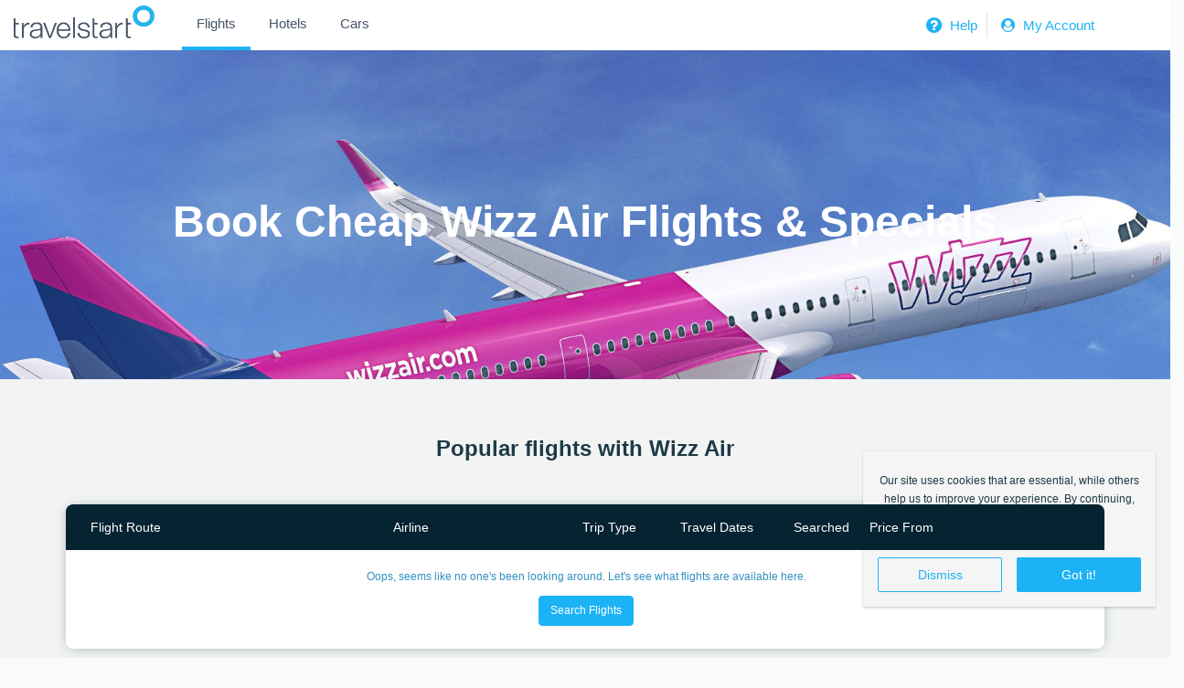

--- FILE ---
content_type: text/html; charset=utf-8
request_url: https://www.travelstart.co.tz/lp/airlines/wizz-air
body_size: 13245
content:
<!DOCTYPE html>
<html>
  <head>
    <link href="https://www.travelstart.co.tz/lp/airlines/wizz-air" rel="canonical" />
    <link href="https://www.travelstart.co.tz/lp/amp/airlines/wizz-air" rel="amphtml" />
    <link href="//www.travelstart.co.tz/assets/img/icons/favicon.ico" rel="icon" />
    <meta content="IE=edge,chrome=1" http-equiv="X-UA-Compatible" />
    <meta charset="utf-8" />
    <meta content="width=device-width,initial-scale=1.0,minimum-scale=1.0,maximum-scale=1.0,user-scalable=no" name="viewport" />
    <meta content="7C15436EDD559DD4914148ABAEC02230" name="msvalidate.01" />
    <meta content="width=device-width, initial-scale=1.0" name="viewport" />
    <meta content="app-id=957118897" name="apple-itunes-app" />
    <title>Book Cheap Wizz Air Flights – Travelstart.co.tz</title>
    <meta content="Compare &amp; book cheap Wizz Air flights at Travelstart: ✓ Lowest fares online ✓ Easy online booking – Book today!" name="description" />
    <meta content="index,follow" name="robots" />
    <script>
      (function (b, r, a, n, c, h, _, s, d, k) {
        if (!b[n] || !b[n]._q) {
          for (; s < _.length;) c(h, _[s++]);
          d = r.createElement(a);
          d.async = 1;
          d.src = 'https://cdn.branch.io/branch-latest.min.js';
          k = r.getElementsByTagName(a)[0];
          k.parentNode.insertBefore(d, k);
          b[n] = h;
        }
      })(
        window,
        document,
        'script',
        'branch',
        function (b, r) {
          b[r] = function () {
            b._q.push([r, arguments]);
          };
        },
        { _q: [], _v: 1 },
        'addListener applyCode autoAppIndex banner closeBanner closeJourney creditHistory credits data deepview deepviewCta first getCode init link logout redeem referrals removeListener sendSMS setBranchViewData setIdentity track validateCode trackCommerceEvent logEvent disableTracking qrCode'.split(
          ' '
        ),
        0
      );
      branch.init('key_live_jfSiPFK6349rN3NUmlQQDbhkFDaT5fuE');
    </script>
    <meta content="website" property="og:type" />
    <meta content="Book Cheap Wizz Air Flights – Travelstart.co.tz" property="og:title" />
    <meta content="https://cms.travelstart.com/assets/ts_logo-2ae78f15a1c06c91ac46743047d630aa12902b7e54f9c2f64af69f46c4814927.png" property="og:image" />
    <meta content="Compare &amp; book cheap Wizz Air flights at Travelstart: ✓ Lowest fares online ✓ Easy online booking – Book today!" property="og:description" />
    <meta content="https://www.travelstart.co.tz/lp/airlines/wizz-air" property="og:url" />
    <meta content="summary" property="twitter:card" />
    <meta content="Book Cheap Wizz Air Flights – Travelstart.co.tz" property="twitter:title" />
    <meta content="https://cms.travelstart.comts_logo.png" property="twitter:image" />
    <meta content="Compare &amp; book cheap Wizz Air flights at Travelstart: ✓ Lowest fares online ✓ Easy online booking – Book today!" property="twitter:description" />
    <meta content="" name="twitter:site" />
    <link rel="stylesheet" media="screen" href="//cms.travelstart.com/assets/airline_pages_front-be1ea8ee086d16f0b6027d3c38840fc53e4c9f02872032f24e027cb03ef7f0e3.css" /><script>
      // Innometrics script
      (function () {
      var swDc = document.createElement('script'); swDc.type = 'text/javascript';
      swDc.charset = 'UTF-8';
      swDc.async = true;
      swDc.src = ('https:' === document.location.protocol) ?
        "https://a248.e.akamai.net/swordfishinc.download.akamai.com/145199/live/p/151/.js" :
        "http://media.swordfishdc.com/live/p/151/.js";
      var a = document.getElementsByTagName('script')[0];
      a.parentNode.insertBefore(swDc, a);
      }());
    </script><script>
      //Google tag manager code
      window.dataLayer = window.dataLayer || [];
      
      (function(w,d,s,l,i){w[l]=w[l]||[];w[l].push({'gtm.start':
        new Date().getTime(),event:'gtm.js'});var f=d.getElementsByTagName(s)[0],
        j=d.createElement(s),dl=l!='dataLayer'?'&l='+l:'';j.async=true;j.src=
        'https://www.googletagmanager.com/gtm.js?id='+i+dl;f.parentNode.insertBefore(j,f);
        })(window,document,'script','dataLayer','GTM-TZB8WNH');
    </script>
  </head>
  <body>
    <div hidden="" id="trip_type_params">
      
    </div>
    <div hidden="" id="popular_flight_routes">
      []
    </div>
    <noscript><iframe src="https://www.googletagmanager.com/ns.html?id=GTM-TZB8WNH" height="0" width="0" style="display:none;visibility:hidden"></iframe></noscript>
    <div id="PageType" style="display:none">
      AirlinePage
    </div>
    <header class="header-section">
      <!DOCTYPE html>
      <html lang="en">
      
      <head>
        <meta charset="utf-8">
        <meta name="viewport" content="width=device-width, initial-scale=1.0">
        <link rel="stylesheet" href="https://cdnjs.cloudflare.com/ajax/libs/font-awesome/4.7.0/css/font-awesome.min.css">
        <link rel="stylesheet" href="https://cdnjs.cloudflare.com/ajax/libs/font-awesome/4.7.0/css/font-awesome.min.css">
        <style>
          body {
            margin: 0px;
            padding: 0px;
            font-family: Helvetica Neue, sans-serif;
            background: #f2f4f7 !important;
          }
      
          li a span:nth-child(2) {
            line-height: 2em;
          }
      
          .ts_wrapper {
            box-shadow: 0 4px 8px -4px gray;
          }
          
          .ts_g_hd {
            background-color: #fff;
            min-height: 40px;
          }
      
          .ts_g_hd .ts_inner_hd {
            max-width: 1360px;
            margin: 0px auto;
          }
      
          .menuList {
            display: flex;
            -ms-flex-wrap: wrap;
            flex-wrap: wrap;
            margin-right: -15px;
            margin-left: -15px;
            max-height: 63px;
            align-items: center;
          }
      
          .flightsBusesMenu {
            flex: 0 0 43.333333%;
            min-width: 55%;
            padding: 0 !important;
            position: relative;
            width: 100%;
          }
      
          .flightsBusesMenu button {
            cursor: pointer;
          }
      
          .flightsBusesMenu .bookBusesFlights ul {
            list-style-type: none;
          }
      
          .trLogo {
            padding: 0px;
            max-width: 150px;
            margin-left: 2rem;
            margin-top: 5px;
          }
      
          .flapp_icon {
            padding: 0px;
            margin-top: -6px;
            height: 35px;
          }
      
          .active {
            border-bottom: 4px solid #1db2f5;
          }
      
          .bookBusesFlights ul li {
            display: inline-block;
            padding: 7px 10px;
          }
          .bookBusesFlights ul li:hover {
            border-bottom: 4px solid #1db2f5;
          }
      
          .bookBusesFlights ul {
            margin: 0px;
          }
      
          .bookBusesFlights ul li button {
            font-size: 15px;
            font-weight: 500;
            line-height: 35px;
            text-align: left;
            position: relative;
            background-color: transparent;
            border: none;
            cursor: pointer;
          }
      
          .bookBusesFlights ul li a span:nth-child(2) {
            line-height: 28px;
          }
      
          .bookBusesFlights ul li span {
            color: #475467;
          }
      
          .labl {
            display: block;
            font-size: 11px;
            font-weight: 400;
          }
      
          .c_val {
            display: block;
            font-size: 15px;
            font-weight: 500;
          }
      
          .loginHelpMenu {
            flex: 0 0 40%;
            max-width: 25%;
            padding: 0 !important;
            position: relative;
            width: 100%;
          }
      
          .loginHelpMenu .flappMenu ul {
            list-style-type: none;
            display: flex;
            align-items: center;
            margin: 0;
          }
      
          .loginHelpMenu .flappMenu ul li a {
            color: #1db2f5 !important;
            font-size: 15px;
            text-decoration: none;
      
          }
          
          .border-right {
            border-right: 1px solid #e1e1e1;
            padding: 2px 10px 2px 2px !important;
            
          }
      
          .flapp-mtrip-block .mb-icon {
            float: left;
            margin-right: 10px;
          }
      
          .flapp-mtrip-block .mb-link-info {
            color: #fff;
            float: left;
          }
      
          .flapp-mtrip-block .mb-link-info span {
            display: block;
      
          }
      
          .vSmall {
            font-size: 14px;
          }
      
          .txt_normal {
            font-size: 13px;
          }
      
          .loginSignUp {
            color: #fff;
            font-size: 12px;
            padding: 8px 0px;
          }
          .loginSignUp img {
            padding: 0 8px;
            filter: sepia(300%) hue-rotate(150deg) saturate(450%);
          }
      
          .flappMenu ul li {
            padding: 10px;
            float: left;
            list-style-type: none;
          }
      
          .flappMenu {
            float: right;
          }
      
          .icons_head {
            display: none;
          }
      
          .nav {
            display: none;
          }
      
          .help_link {
            padding: 1px 10px !important;
          }
      
          .help_link .helpIcon {
            position: relative;
            top: 7px;
            right: 7px;
          }
      
          .help_link a {
            border-right: 1px solid #62708c;
            padding-right: 10px;
            font-size: 14px !important;
          }
      
      
          @media (max-width:990px) {
            .flightsBusesMenu {
              display: none;
            }
      
            .loginHelpMenu {
              display: none;
            }
      
            .icons_head ul li {
              list-style-type: none;
            }
      
            .menuList {
              margin: 0px;
            }
      
            .mar-l {
              margin-left: 10px;
            }
      
            .nav {
              display: block;
            }
      
            .icons_head {
              display: block;
              position: absolute;
              right: 19px;
              top: 10px;
            }
      
            .icons_head ul li a i {
              color: #fff;
              padding-left: 15px;
            }
      
            .regSignBtn {
              background-color: #1db2f5;
              border: none;
              color: #fff;
              height: 44px;
              width: 260px;
              padding: 5px;
              margin-top: 20px;
              border-radius: 3px !important;
              font-size: 12px;
            }
      
            .regSignBtn .userLogin {
              margin-right: 10px;
            }
      
            .nav {}
      
            .nav>.nav-header {
              display: inline;
            }
      
            .nav-check i {
              margin-top: 16px;
              color: #1db2f5 !important;
            }
      
            .nav>.nav-header>.nav-title {
              display: inline-block;
              font-size: 22px;
              color: #fff;
              padding: 10px 10px 10px 10px;
            }
      
            .nav>.nav-btn {
              display: none;
            }
      
            .nav>.nav-links {
              display: inline;
              float: right;
              font-size: 18px;
              z-index: 999;
            }
      
      
            .nav>.nav-links>a:hover {
              background-color: rgba(0, 0, 0, 0.3);
            }
      
            .nav>#nav-check {
              display: none;
            }
      
            .nav-links a i {
              color: #fff;
              font-size: 20px;
              width: 40px;
              height: 40px;
            }
      
            .nav-links a {
              font-size: 16px;
              padding: 12px 0px;
            }
      
            .help_mob {
              padding-right: 15px;
              width: 19px;
            }
            
            .head_responsive {
              z-index: 9999 ;
            }
      
            .head_responsive .pad-xs {
              min-width: 44px;
              display: inline-flex;
            }
      
            .closeNav {
              float: right;
              position: relative;
              right: 20px;
              top: 15px;
              color: #1db2f5;
            }
      
            .nav>.nav-btn {
              display: flex;
              max-height: 70px;
              margin-top: 10px;
              color: #052231 !important;
            }
      
            .nav>.nav-btn>label {
              display: inline-block;
              padding: 10px;
            }
            .nav>.nav-btn>label>i.fa {
              color: #1db2f5 !important;
            }
      
            .nav>.nav-btn>label>span {
              display: block;
              width: 25px;
              height: 10px;
              border-top: 2px solid #eee;
            }
      
            .nav>.nav-links {
              position: absolute;
              display: block;
              width: 100%;
              background-color: #052231;
              height: 0px;
              transition: all 0.3s ease-in;
              overflow-y: hidden;
              top: 50px;
              left: 0px;
            }
      
            .nav>.nav-links>a {
              display: block;
              padding: 10px 20px;
              text-decoration: none;
              color: #efefef;
            }
      
      
            .nav>#nav-check:not(:checked)~.nav-links {
              height: 0px;
            }
      
            .nav>#nav-check:checked~.nav-links {
              height: calc(100vh - 50px);
              overflow-y: auto;
            }
          }
      
          @media only screen and (min-width: 991px) and (max-width:1120px) {
            .bookBusesFlights ul li {
              padding: 10px 2px !important;
            }
            .flappMenu ul{
              float: right;
            }
            .help_head_link{
              position: relative;
              top:  -4px;
            }
            .bookBusesFlights ul li a span:nth-child(2) {
            line-height: 22px;
          }
         
            .flappMenu ul li {
              padding: 5px 5px;
            }
          }
        </style>
      </head>
      
      <body>
        <div class="ts_wrapper">
          <div class="ts_g_hd">
            <div class="ts_inner_hd">
              <div class="menuList">
                <div class="nav">
                  <input type="checkbox" id="nav-check" />
                  <div class="nav-btn">
                    <label for="nav-check">
                      <i class="fa fa-bars" aria-hidden="true"></i>
                    </label>
                  </div>
      
                  <div class="nav-links head_responsive">
                    <div class="nav-btn">
                      <label for="nav-check">
                        <i class="fa fa-close closeNav" aria-hidden="true"></i>
                      </label>
                    </div>
                    <a href="https://www.travelstart.co.tz/?locale=en_TZ">
                      <span class="pad-xs">
                        <img width="20px"
                          src="https://www.travelstart.co.za/assets/icons/flijght_sidemenu.svg"
                          alt="flights">
                      </span>Flights
                    </a>
                    <a href="http://hotel.travelstart.com/?source=9918"><span class="pad-xs"><img width="13px"
                          src="https://www.travelstart.co.za/assets/icons/hotel_sidemenu.svg" alt="hotels"></span>Hotels</a>
                    <a href="http://cars.travelstart.com/#/searchcars"><span class="pad-xs"><img width="20px"
                          src="https://www.travelstart.co.za/assets/icons/car_sidemenu.svg" alt="cars"></span>Cars</a>
                  </div>
                </div>
                <div class="trLogo">
                  <a href="https://www.travelstart.co.tz/?locale=en_TZ"><img class="flapp_icon" src="https://d24ndt2yiijez0.cloudfront.net/uploads/image/asset/30933/travelstart-logo-grey.png"
                      alt="travelstart"></a>
                </div>
                
            
      
                <div class="pull-right icons_head">
                  <ul style="list-style: none; display: flex; margin: 5px 0 0;">
                    <li>
                        <a href="https://www.travelstart.co.tz/login" rel=noopener>
                          <i class="fa fa-user-circle" aria-hidden="true" style="color: #1db2f5; padding: 0 5px;"></i>
                            
                        </a>
                      </li>
                    
                  </ul>
                </div>
      
                <div class="flightsBusesMenu">
                  <div class="bookBusesFlights">
                    <ul>
                      <li class="active">
                        <a href="https://www.travelstart.co.tz/?locale=en_TZ"><button>
                            <span class="c_val">Flights</span>
                          </button></a>
                      </li>
                      <li>
                        <a href="http://hotel.travelstart.com/?source=9918" rel="noopener" target="_blank">
                          <button>
                            <span class="c_val">Hotels</span>
                          </button>
                        </a>
                      </li>
                      <li>
                        <a href="http://cars.travelstart.com/#/searchcars" rel="noopener" target="_blank">
                          <button>
                            <span class="c_val">Cars</span>
                          </button>
                        </a>
                      </li>
                    </ul>
                  </div>
                </div>
                
                <div class="loginHelpMenu">
                  <div class="flappMenu">
                    <ul>
                      <li class="border-right">
                        <a class="loginSignUp" href="https://www.travelstart.co.tz/contact-us" rel=noopener>
                          <i class="fa fa-question-circle fa-lg" aria-hidden="true" style="color: #1db2f5; padding: 0 5px;"></i>
                         Help</a>
                      </li>
                      <li>
                        <a class="loginSignUp" href="https://www.travelstart.co.tz/login" rel=noopener>
                          <i class="fa fa-user-circle" aria-hidden="true" style="color: #1db2f5; padding: 0 5px;"></i>
                          My Account</a>
                      </li>
      
                    </ul>
                  </div>
                </div>
              </div>
            </div>
          </div>
        </div>
        </div>
        
        
        
      </body>
      
      </html>
      
    </header>
    <div class="hero" style="background-image: url( https://d24ndt2yiijez0.cloudfront.net/uploads/airline_page/hero_image/1656/hero1.jpg );">
      <div class="hero__content">
        <h1 class="hero__heading">
          Book Cheap Wizz Air Flights &amp; Specials
        </h1>
      </div>
    </div>
    <script>
      (function() {
        // Quotes must be added around the locale, otherwise the angular app doesn't recognise it as a
        // valid locale and falls back to the default, hence '" "' instead of simply ' '
        window.localStorage.setItem('_ts.storage.locale', '"en-TZ"');
      }());
    </script>
    <style>
      @import 'https://www.travelstart.com/search-panel.css';.search-sec { padding-bottom: 2em;}
    </style>
    <app-search></app-search>
    <script src="/search-panel.js" type="text/javascript"></script>
    <section class="flight-routes">
      <h2 class="flight-routes__heading text-center">
        Popular flights with Wizz Air
      </h2>
      <div class="fancy-table-container container">
        <div class="fancy-table-wrap">
          <div class="fancy-table">
            <div class="fancy-table-head">
              <table>
                <thead>
                  <tr class="fancy-row fancy-row-col-7">
                    <th class="fancy-column">
                      Flight Route
                    </th>
                    <th class="fancy-column">
                      Airline
                    </th>
                    <th class="fancy-column">
                      Trip Type
                    </th>
                    <th class="fancy-column">
                      Travel Dates
                    </th>
                    <th class="fancy-column">
                      Searched
                    </th>
                    <th class="fancy-column">
                      Price From
                    </th>
                    <th class="fancy-column"></th>
                  </tr>
                </thead>
              </table>
            </div>
            <div class="fancy-table-body scrollbar" id="scroll">
              <div class="fancy-table-overflow">
                <table>
                  <tbody id="popular_flights">
                    <tr class="fancy-row fancy-row-col-1">
                      <td class="fancy-column" data-title="Flight Route"></td>
                      <td class="fancy-column-disabled">
                        Oops, seems like no one's been looking around. Let's see what flights are available here.
                      </td>
                      <td class="fancy-column-disabled">
                        <a class="btn btn--primary" onclick="window.scrollTo({top: 0, behavior: &#39;smooth&#39;})">Search Flights</a>
                      </td>
                    </tr>
                  </tbody>
                </table>
              </div>
            </div>
          </div>
          <div class="text-disclaimer">
            * The table above is based off a live system and reflects recent searches. Prices update in real-time and final pricing is not guaranteed until check out. Fares are subject to seat and class availability at the time of search and booking. T&Cs apply.
          </div>
        </div>
      </div>
    </section>
    <section class="airline-info" id="airline-info">
      <div class="container">
        <h2 class="text-center">
          Why fly with Wizz Air
        </h2>
        <div class="grid grid--has-gutters">
          <div class="cell display-flex">
            <div class="card">
              <img class="card__img" src="https://d24ndt2yiijez0.cloudfront.net/uploads/image/asset/10498/image2.jpg" alt="Image2" />
              <div class="card__body">
                <h3 class="card__heading">
                  Large Fleet
                </h3>
                <p class="card__content">
                  With Wizz Air’s large fleet you’ll be jetting off to your destination in no time at all, with flight availability a simple task for this large airline.
                </p>
              </div>
            </div>
          </div>
          <div class="cell display-flex">
            <div class="card">
              <img class="card__img" src="https://d24ndt2yiijez0.cloudfront.net/uploads/image/asset/10499/baggage-1.jpg" alt="Baggage 1" />
              <div class="card__body">
                <h3 class="card__heading">
                  Affordable
                </h3>
                <p class="card__content">
                  Wizz Air makes flying more affordable and convenient, with their low prices and frequent flights. Whether you’re flying from Africa or between cities in Europe, choose this low-cost airline!
                </p>
              </div>
            </div>
          </div>
          <div class="cell display-flex">
            <div class="card">
              <img class="card__img" src="https://d24ndt2yiijez0.cloudfront.net/uploads/image/asset/10505/image1.jpg" alt="Image1" />
              <div class="card__body">
                <h3 class="card__heading">
                  Modern &amp; Sophisticated
                </h3>
                <p class="card__content">
                  Enjoy your flight in comfort and know that your safety is taken care of with the airline’s modern and sophisticated fleet
                </p>
              </div>
            </div>
          </div>
          <end></end>
        </div>
        <div class="grid grid--has-gutters">
          <div class="cell display-flex">
            <div class="tabs">
              <input checked="checked" class="input tabs__button" id="tab1--vertical" name="tabs" type="radio" /><label class="tabs__label tab tab--vertical tab--has-circle" for="tab1--vertical">
                <h3 class="tab__heading">
                  About
                </h3>
              </label><input class="input tabs__button" id="tab2--vertical" name="tabs" type="radio" /><label class="tabs__label tab tab--vertical tab--has-circle" for="tab2--vertical">
                <h3 class="tab__heading">
                  Baggage
                </h3>
              </label><input class="input tabs__button" id="tab4--vertical" name="tabs" type="radio" /><label class="tabs__label tab tab--vertical tab--has-circle" for="tab4--vertical">
                <h3 class="tab__heading">
                  Check-in
                </h3>
              </label><input class="input tabs__button" id="tab5--vertical" name="tabs" type="radio" /><label class="tabs__label tab tab--vertical tab--has-circle" for="tab5--vertical">
                <h3 class="tab__heading">
                  On-board
                </h3>
              </label><input class="input tabs__button" id="tab7--vertical" name="tabs" type="radio" /><label class="tabs__label tab tab--vertical tab--has-circle" for="tab7--vertical">
                <h3 class="tab__heading">
                  More Info
                </h3>
              </label>
              <div class="tabs__body">
                <input class="input tabs__button" id="tab1--horizontal" name="tabs" type="radio" /><label class="tabs__label tab tab--horizontal tab--has-circle" for="tab1--horizontal">
                  <h3 class="tab__heading">
                    About
                  </h3>
                </label>
                <div class="tabs__panel" id="tab1">
                  <div class="tabs__content">
                    <p>Wizz Air is a low-cost airline based in Hungary, serving 42 countries across the globe and bringing affordable air travel to those who wish to fly! Wizz Air opened its doors in 2003, and was the brainchild of six airline industry professionals, looking for a gap in the European airline industry. Since inception, the airline has flown more than 15 million passengers and has the largest fleet in all of Hungary. Wizz Air has a modern fleet with a fresh, sophisticated feel about it and is planning on extending this fleet to reach more destinations, more frequently.</p>
                    
                    <p>Book Wizz Air flights to Budapest, London, Warsaw and other exciting places!</p>
                    
                  </div>
                </div>
                <input class="input tabs__button" id="tab2--horizontal" name="tabs" type="radio" /><label class="tabs__label tab tab--horizontal tab--has-circle" for="tab2--horizontal">
                  <h3 class="tab__heading">
                    **Hand luggage**
                    
                    Each passenger is allowed one piece of hand luggage, weighing no more than 10kg. Wizz Priority clients are also allowed an additional small bag, not exceeding the dimensions of 40cm x 30cm x 18cm.
                    
                    **Checked luggage**
                    
                    All checked luggage on Wizz Air flights is paid for additionally. Passengers are allowed to bring cases of up to 32kg each, and each passenger is allowed a maximum of six pieces of large luggage, provided that there is sufficient space in the aircraft. 
                    
                    
                  </h3>
                </label>
                <div class="tabs__panel" id="tab2">
                  <div class="tabs__content">
                    <p><strong>Hand luggage</strong></p>
                    
                    <p>Each passenger is allowed one piece of hand luggage, weighing no more than 10kg. Wizz Priority clients are also allowed an additional small bag, not exceeding the dimensions of 40cm x 30cm x 18cm.</p>
                    
                    <p><strong>Checked luggage</strong></p>
                    
                    <p>All checked luggage on Wizz Air flights is paid for additionally. Passengers are allowed to bring cases of up to 32kg each, and each passenger is allowed a maximum of six pieces of large luggage, provided that there is sufficient space in the aircraft. </p>
                    
                  </div>
                </div>
                <input class="input tabs__button" id="tab4--horizontal" name="tabs" type="radio" /><label class="tabs__label tab tab--horizontal tab--has-circle" for="tab4--horizontal">
                  <h3 class="tab__heading">
                    Check-in
                  </h3>
                </label>
                <div class="tabs__panel" id="tab4">
                  <div class="tabs__content">
                    <p>Wizz Air offers three options for check-in: mobile, mobile app and at their airport kiosks.</p>
                    
                    <p><strong>Online</strong></p>
                    
                    <p>This service is free and passengers can print their own boarding passes, up to 3 hours ahead of departure time.</p>
                    
                    <p><strong>Mobile app</strong></p>
                    
                    <p>This service is free and passengers may use their digital, mobile boarding pass to get access to their flights instead of a traditionally printed one.</p>
                    
                    <p><strong>Airport kiosk</strong></p>
                    
                    <p>This service is paid for and passengers will receive their traditional boarding passes from the airport kiosk. This service is cheaper when purchased in advance.</p>
                    
                  </div>
                </div>
                <input class="input tabs__button" id="tab5--horizontal" name="tabs" type="radio" /><label class="tabs__label tab tab--horizontal tab--has-circle" for="tab5--horizontal">
                  <h3 class="tab__heading">
                    On-board
                  </h3>
                </label>
                <div class="tabs__panel" id="tab5">
                  <div class="tabs__content">
                    <p>Wizz Air only offers one cabin class: Economy Class</p>
                    
                    <p>Pack in your own snacks, or enjoy what is on offer at the Wizz Café, available on all flights. Passengers can choose from a selection of tasty treats, all of which are paid for separately. Passengers are also allowed to use their mobile devices to catch up on movies, TV programmes, games or whatever they wish. </p>
                    
                  </div>
                </div>
                <input class="input tabs__button" id="tab7--horizontal" name="tabs" type="radio" /><label class="tabs__label tab tab--horizontal tab--has-circle" for="tab7--horizontal">
                  <h3 class="tab__heading">
                    More Info
                  </h3>
                </label>
                <div class="tabs__panel" id="tab7">
                  <div class="tabs__content">
                    <p>Wizz Air flies to a large selection of destinations across the globe, across 42 countries! Some of their top destinations include:</p>
                    
                    <p>• Morocco</p>
                    
                    <p>• Baku</p>
                    
                    <p>• Dubai</p>
                    
                    <p>• London</p>
                    
                    <p>• Tel Aviv</p>
                    
                    <p>• Corfu</p>
                    
                    <p>• Warsaw</p>
                    
                    <p>• Paris</p>
                    
                    <p>• Vienna</p>
                    
                    <p>• Prague</p>
                    
                    <p>• Tallinn </p>
                    
                  </div>
                </div>
              </div>
            </div>
          </div>
          <div class="cell display-flex cell--1of3">
            <div class="card card--airline">
              <img alt="Wizz Air" class="card__img" src="https://d24ndt2yiijez0.cloudfront.net/uploads/carrier/logo/244/WIZZ_500x500.jpg" />
              <div class="card__body">
                <div class="card__content">
                  <table class="table">
                    <tr>
                      <th class="text-strong">
                        IATA code:
                      </th>
                      <td class="text-align-end">
                        WG
                      </td>
                    </tr>
                    <tr>
                      <th class="text-strong">
                        Hub airport:
                      </th>
                      <td class="text-align-end">
                        Budapest Ferenc Liszt International Airport
                      </td>
                    </tr>
                    <tr>
                      <th class="text-strong">
                        Loyalty program:
                      </th>
                      <td class="text-align-end">
                        WIZZ Discount Club
                      </td>
                    </tr>
                    <tr>
                      <th class="text-strong">
                        Inflight magazine:
                      </th>
                      <td class="text-align-end">
                        WIZZ
                      </td>
                    </tr>
                  </table>
                </div>
              </div>
            </div>
          </div>
        </div>
        <div class="alert">
          <p class="text-disclaimer">
            The information on this page is correct as of date of publishing. While every effort is made to keep information as fresh as possible, Travelstart takes no responsibility for any of the information being out of date or incorrectly noted.
          </p>
        </div>
      </div>
    </section>
    <section class="usp-lists">
      <div class="container clearfix">
        <div class="grid grid--has-gutters">
          <div class="cell">
            <div class="usp-list">
              <h5 class="usp-list__heading">
                Why book with us
              </h5>
              <ul class="list-items list-items--ts">
                <li class="list-item">
                  Bringing you the best fares from all airlines
                </li>
                <li class="list-item">
                  Expert assistance from booking to departure
                </li>
                <li class="list-item">
                  Online destinations for planning your travels
                </li>
              </ul>
            </div>
          </div>
          <div class="cell">
            <div class="usp-list">
              <h5 class="usp-list__heading">
                Already Booked your Flight?
              </h5>
              <p class="usp-list__description">
                Explore our Hotel listings:
              </p>
              <ul class="list-items list-items--ts">
                <li class="list-item">
                  1000's of options worldwide
                </li>
                <li class="list-item">
                  Best prices
                </li>
                <li class="list-item">
                  Great service
                </li>
              </ul>
            </div>
          </div>
          <div class="cell">
            <div class="usp-list">
              <h5 class="usp-list__heading">
                Personalised Assistance
              </h5>
              <p class="usp-list__description">
                Need help with your booking? Contact our expert Travelstart Live agents
                for guidance and booking assistance
              </p>
              <ul class="list-items list-items--ts">
                <!--<li class="list-item">
                        +255 688 948170
                </li>-->
                <li class="list-item">
                        <a href="/cdn-cgi/l/email-protection" class="__cf_email__" data-cfemail="d5bdb0b9a595a1a7b4a3b0b9a6a1b4a7a1fbb6bab8">[email&#160;protected]</a>
                </li>
              </ul>
            </div>
          </div>
        </div>
      </div>
    </section><style>
       .footer-links__list-action {
          margin-bottom: .2em;
       }
    </style>
    
    <section class="footer-links">
       <div class="container">
          <div class="footer-links__split">
             <div class="footer-links__group footer-links__plan-trip">
                <h4 class="footer-links__header">
                   Plan your trip
                </h4>
    
                <ul class="footer-links__list">
                   <li class="footer-links__list-item">
                      <a class="footer-links__list-action"
                         href="https://www.travelstart.co.tz/lp/products-services/overview"> Products & Services</a>
                   </li>
                   <li class="footer-links__list-item">
                      <a class="footer-links__list-action" href="https://www.travelstart.co.tz/lp/destinations">
                         Destinations</a>
                   </li>
                   <li class="footer-links__list-item">
                      <a class="footer-links__list-action" href="https://www.travelstart.co.tz/lp/airlines/list"> Top
                         Airlines</a>
                   </li>
                   <li class="footer-links__list-item">
                      <a class="footer-links__list-action" href="https://www.travelstart.co.tz/newsletter-subscription">
                         Sign Up and Save</a>
                   </li>
                   <li class="footer-links__list-item">
                      <a class="footer-links__list-action" href="https://www.travelstart.co.tz/blog/"> Blog</a>
                   </li>
                </ul>
             </div>
             <div class="footer-links__group footer-links__signup">
                <div class="signup-form">
                   <div class="newsletter-subscribe">
                      <h2 class="newsletter-subscribe__header">
                         <span>Subscribe to our newsletter</span>
                      </h2>
    
                      <!--End mc_embed_signup-->
                      <div id="mc_embed_signup_footer" class="toggle-form" style="display: block;">
                         <form
                            action="https://travelstart.us13.list-manage.com/subscribe/post?u=a7ff3a9877f7ca8c97a411a2a&amp;id=ff9bd4487f"
                            method="post" id="mc-embedded-subscribe-form" name="mc-embedded-subscribe-form" class="validate"
                            target="_blank" novalidate>
                            <div class="input-field--newsletter-subscribe mc-field-group">
                               <input type="text" value="" name="FNAME" class="input input--block" id="mce-FNAME"
                                  placeholder="Enter first name">
                            </div>
                            <div class="input-group input-field--newsletter-subscribe mc-field-group">
                               <input type="email" value="" name="EMAIL" class="required email input input-group__input"
                                  id="mce-EMAIL" placeholder="Email Address">
                               <input type="hidden" name="sign_up_location" value="lp-footer" />
                               <span class="input-group__btn" onclick="getCredentialsFromFooter()">
                                  <input class="btn btn--primary btn--centered btn--block btn--newsletter" type="submit"
                                     value="Subscribe" name="subscribe" id="mc-embedded-subscribe" />
                               </span>
                            </div>
                            <div id="mce-responses" class="clear">
                               <div class="response" id="mce-error-response" style="display: none"></div>
                               <div class="response" id="mce-success-response" style="display: none"></div>
                            </div>
                            <div style="position: absolute; left: -5000px;" aria-hidden="true">
                               <input type="text" name="b_a7ff3a9877f7ca8c97a411a2a_ff9bd4487f" tabindex="-1" value="" />
                            </div>
                         </form>
                         <script data-cfasync="false" src="/cdn-cgi/scripts/5c5dd728/cloudflare-static/email-decode.min.js"></script><script type='text/javascript'
                            src='//s3.amazonaws.com/downloads.mailchimp.com/js/mc-validate.js'></script>
                      </div>
    
                      <p style="color: rgb(118, 118, 118); font-size: .8em; margin-left: .2em;">By clicking Subscribe, you
                         agree to our newsletter <a
                            href="https://www.travelstart.co.tz/lp/terms-and-conditions#newsletter">terms and
                            conditions</a>.</p>
                   </div>
    
                   <!-- HIDDEN FORM / SHOW BUTTON toggleForm()/toTop() -->
                   <a id="mc_embed_signup_footer_button" class="input-group__btn toggle-form" style="display: none;"
                      href="#newsletter-subscribe-banner">
                      <div class="btn btn--primary btn--centered">Subscribe</div>
                   </a>
    
                </div>
             </div>
          </div>
          <div class="footer-links__split">
             <div class="footer-links__group">
                <h4 class="footer-links__header">
                   Partners
                </h4>
                <ul class="footer-links__list">
                   <li class="footer-links__list-item">
                      <a class="footer-links__list-action" href="https://www.travelstart.co.tz/become-an-affiliate"
                         target="_self" track="Footer-Links:become-an-affiliate"> Become an Affiliate</a>
                   </li>
                   <li class="footer-links__list-item">
                      <a class="footer-links__list-action" href="https://www.travelstart.co.tz/api" target="_self"
                         track="Footer-Links:api"> API</a>
                   </li>
                </ul>
             </div>
             <div class="footer-links__group">
                <h4 class="footer-links__header">
                   Need Help?
                </h4>
                <ul class="footer-links__list">
                   <li class="footer-links__list-item">
                      <a class="footer-links__list-action" href="/cdn-cgi/l/email-protection#452d2029350531372433202936312437316b262a28" target="_self" track="Footer-Links:email"> <span class="__cf_email__" data-cfemail="cca4a9a0bc8cb8beadbaa9a0bfb8adbeb8e2afa3a1">[email&#160;protected]</span></a>
                   </li>
                </ul>
             </div>
          </div>
       </div>
    </section>
    
    <div class="flapp-banner-wrap">
       <div class="container">
          <div class="flapp-banner">
             <div class="flapp-banner__info">
                <span class="flapp-banner__img"></span>
                <div class="flapp-banner__text-group">
                   <h4 class="flapp-banner__heading">
                      Download our app
                   </h4>
                   <p class="flapp-banner__subheading">
                      Free for iPhones and Android
                   </p>
                </div>
             </div>
             <div class="flapp-banner__buttons">
                <a class="flapp-banner__button flapp-banner__button--app-store"
                   href="https://itunes.apple.com/za/app/flapp-air-commuter/id957118897?mt=8" target="_blank"></a>
                <a class="flapp-banner__button flapp-banner__button--google-play"
                   href="https://play.google.com/store/apps/details?id=za.co.travelstart.flapp" target="_blank"></a>
             </div>
          </div>
       </div>
    </div>
    
    <footer class="footer">
       <div class="footer-top">
          <div class="footer-nav">
             <ul class="footer-nav__list">
                <li class="footer-nav__item">
                   <a class="footer-nav__action" href="https://www.travelstart.co.tz/lp/about-us">About Us</a>
                </li>
                <li class="footer-nav__item">
                   <a class="footer-nav__action" href="https://www.travelstart.co.tz/contact-us">Contact Us</a>
                </li>
                <li class="footer-nav__item">
                   <a class="footer-nav__action" href="https://www.travelstart.co.tz/faq">FAQ</a>
                </li>
                <li class="footer-nav__item">
                   <a class="footer-nav__action"
                      href="https://www.travelstart.co.za/lp/jobs/travelstart-careers">Careers</a>
                </li>
                <li class="footer-nav__item">
                   <a class="footer-nav__action" href="https://www.travelstart.co.tz/press-releases">Press</a>
                </li>
                <li class="footer-nav__item">
                   <a class="footer-nav__action" href="https://www.travelstart.co.tz/terms-and-conditions">T&amp;Cs</a>
                </li>
                <li class="footer-nav__item">
                   <a class="footer-nav__action" href="https://www.travelstart.co.tz/privacy">Privacy</a>
                </li>
             </ul>
          </div>
          <div class="social-links">
             <ul class="social-links__list">
                <li class="social-links__item">
                   <a class="social-links__action--facebook social-links__action" href="https://www.facebook.com/Travelstart">Facebook</a>
                </li>
                <li class="social-links__item">
                   <a class="social-links__action--twitter social-links__action" href="https://twitter.com/#!/Travelstart">Twitter</a>
                </li>
                <li class="social-links__item">
                   <a class="social-links__action--youtube social-links__action" href="https://www.youtube.com/user/travelstartchannel?sub_confirmation=1&amp;amp;">Youtube</a>
                </li>
                <li class="social-links__item">
                   <a class="social-links__action--linkedin social-links__action"
                      href="http://www.linkedin.com/company/travelstart">LinkedIn</a>
                </li>
                <li class="social-links__item">
                   <a class="social-links__action--instagram social-links__action"
                      href="https://www.instagram.com/travelstart">Instagram</a>
                </li>
             </ul>
          </div>
       </div>
    
       <!-------------------- // ----------  STYLES FOR SECURITY BADGES  ---------- // -------------------->
       <style>
          @media (min-width: 280px) {
             .trust-logos {
                display: flex;
                flex-direction: column;
                justify-content: center;
                align-items: center;
             }
    
             .trust-logos__icon {
                margin-top: .5em;
                margin-right: 0;
             }
    
             .digicert-badge {
                height: 22px;
                margin-right: 0;
             }
    
             .pci-badge {
                height: 30px;
                margin-right: 0;
             }
    
             .secure-badge {
                height: 40px;
             }
          }
    
          @media (min-width: 768px) {
             .trust-logos {
                display: flex;
                flex-direction: row;
                justify-content: center;
             }
    
             .trust-logos__icon {
                margin-top: 0;
                margin-right: .3125em;
             }
    
             .pci-badge {
                margin-right: .3em;
             }
    
             .digicert-badge {
                margin-right: 0;
                margin-left: .3em;
             }
          }
    
          @media (min-width: 1024px) {
             .trust-logos {
                display: flex;
                justify-content: end;
                align-items: center;
             }
    
             .digicert-badge {
                margin-right: 0;
                margin-left: .3em;
             }
          }
       </style>
    
       <!--------------------  SECURITY BADGES  -------------------->
       <div class="trust-logos">
          <span class="trust-logos__text">Secured by: </span>
          <!--------------------  DigiCert  -------------------->
          <img class="trust-logos__icon digicert-badge"
             src="https://d24ndt2yiijez0.cloudfront.net/uploads/image/asset/21187/DigiCert_Blue_Logo_Large.jpg">
    
          <!--------------------  PCI  -------------------->
          <img class="trust-logos__icon pci-badge"
             src="https://d24ndt2yiijez0.cloudfront.net/uploads/image/asset/21189/PCI.jpg">
    
          <!--------------------  3D Secure  -------------------->
          <img class="trust-logos__icon secure-badge"
             src="https://d24ndt2yiijez0.cloudfront.net/uploads/image/asset/21188/3D_secure.jpg">
       </div>
    
       <!--------------------  COPYRIGHT  -------------------->
       <div class="copyright">
          Copyright © 1999-2022 Travelstart Tanzania Limited. All rights reserved.
       </div>
    </footer>
    
    <!-- Cookie Banner -->
    <style>
       .cookie-banner {
          position: fixed;
          right: 0;
          bottom: 2.5rem;
          margin: 1rem;
          padding: 1rem;
          background: whitesmoke;
          max-width: 20rem;
          box-shadow: 0 2px 2px 0 rgba(5, 35, 49, 0.12), 0 0 2px 0 rgba(5, 35, 49, 0.14);
       }
    
       .cookie-banner__content {
          text-align: center;
          font-size: 14px;
       }
    
       .cookie-banner__link {
          color: #1bb3f5;
          display: inline-block;
          text-decoration: none;
          margin-top: 0.5rem;
          cursor: pointer;
       }
    
       .cookie-banner__actions {
          display: grid;
          grid-template-columns: 1fr 1fr;
          grid-gap: 1rem;
       }
    
       .button {
          background-color: #1bb3f5;
          border: 0;
          border-radius: 2px;
          color: #fff;
          display: inline-block;
          line-height: 1;
          padding: .75rem .5rem;
       }
    
       .button:hover {
          background-image: linear-gradient(0deg, rgba(209, 239, 253, .4), rgba(209, 239, 253, .4));
       }
    
       .button--outlined {
          background: 0 0;
          color: #1bb3f5;
          border: 1px solid #1bb3f5;
          padding: .6875rem .4375rem;
       }
    </style>
    
    <div class="cookie-banner" id="cookie">
       <div class="cookie-banner__content">
          <p>Our site uses cookies that are essential, while others help us to improve your experience. By continuing, you
             agree to our use of cookies.
             <a class="cookie-banner__link" target="_blank" href="https://www.travelstart.co.za/lp/privacy">Read our Cookie
                and Privacy Policy</a>
          </p>
          <div class="cookie-banner__actions">
             <button class="button button--outlined" onclick="closeCookieBanner()">
                Dismiss
             </button>
             <button class="button button--small" onclick="acceptCookieBanner()">
                Got it!
             </button>
          </div>
       </div>
    </div>
    
    <script data-cfasync="false" src="/cdn-cgi/scripts/5c5dd728/cloudflare-static/email-decode.min.js"></script><script>
       if (!window.localStorage.getItem("_ts.storage.cookie_banner_stored")) {
          document.getElementById("cookie").style.display = "block";
       }
       else {
          document.getElementById("cookie").style.display = "none";
       }
       function acceptCookieBanner() {
          window.localStorage.setItem("_ts.storage.cookie_banner_stored", "true");
          document.getElementById("cookie").style.display = "none";
       }
       function closeCookieBanner() {
          document.getElementById("cookie").style.display = "none";
       }
    </script>
    
    
    <!-- GTM & Newsr Signup Methods -->
    <script type='text/javascript'>
       (function ($) {
          window.fnames = new Array(); window.ftypes = new Array();
          fnames[0] = 'EMAIL'; ftypes[0] = 'email'; fnames[1] = 'MMERGE4'; ftypes[1] = 'number'; fnames[2] = 'FNAME'; ftypes[2] = 'text';
       }(jQuery)); var $mcj = jQuery.noConflict(true);
    </script>
    
    <!-- <script type='text/javascript' src='//s3.amazonaws.com/downloads.mailchimp.com/js/mc-validate.js'></script> -->
    
    <!-- GTM INTEGRATION: (MailChimp: Travelstart Main ZA) -->
    <script>
       // Set GTM default locale params
       var languageCode = 'en';
       var countryCode = 'TZ';
       var credentials = undefined;
       var signUpSent = false;
       var signUpFailedSent = false;
       var url = window.location.href;
       var cmsPath = url.substring(url.indexOf('/lp') + 1);
    
       function setAttributes(el, attrs) {
          for (var key in attrs) {
             el.setAttribute(key, attrs[key]);
          }
       }
    
       // Flight_Routes: Generic functions
       function toTop() {
          window.scrollTo(0, 0);
       }
    
       function getCredentialsFromBanner() {
          credentials = {
             email: document.getElementById('mce-EMAIL').value,
             name: document.getElementById('mce-FNAME').value,
             number: document.getElementById('mce-MMERGE4').value,
             campaignType: cmsPath,
             origin: 'CMS Banner',
          }
          return credentials;
       }
    
       function getCredentialsFromFooter() {
          credentials = {
             email: document.getElementById('mce-EMAIL').value,
             name: document.getElementById('mce-FNAME').value,
             campaignType: cmsPath,
             origin: 'CMS Footer',
          }
          return credentials;
       }
    
       function removeFormFooter() {
          let footerForm = document.getElementById('mc_embed_signup_footer');
          let footerButton = document.getElementById('mc_embed_signup_footer_button');
          let bannerButton = document.getElementById('mc_embed_signup_banner_button');
          if (footerForm) {
             footerForm.remove();
             footerButton.style.display = "block";
             bannerButton.style.display = "none";
          }
       }
    
    
       // Our mutation observer, which we attach to blocker later
       // let observer = new MutationObserver( function( mutations ){
       let observer = new MutationObserver(mutationCallback);
       let blockerSuccessItems;
       let blockerErrorItems;
       let propertyValueSuccess;
       let propertyValueError;
       let trigger;
    
       function setBlockerMessages() {
          // Blocker is the element that has a changing display value
          blockerSuccessItems = document.getElementById("mce-success-response");
          blockerErrorItems = document.getElementById("mce-error-response");
    
          // Trigger changes the display value of blocker
          trigger = document.getElementById('mc-embedded-subscribe');
    
          propertyValueSuccess = window.getComputedStyle(blockerErrorItems).getPropertyValue('display');
          propertyValueError = window.getComputedStyle(blockerErrorItems).getPropertyValue('display');
          // end of setBlockers
       }
    
       function mutationCallback(mutations) {
          mutations.forEach(function (mutation) {
             // mutations.addedNodes.forEach(function(node){
             blockerSuccessItems = document.getElementById("mce-success-response");
             blockerErrorItems = document.getElementById("mce-error-response");
    
             propertyValueSuccess = window.getComputedStyle(blockerSuccessItems).getPropertyValue('display');
             propertyValueError = window.getComputedStyle(blockerErrorItems).getPropertyValue('display');
    
             if (propertyValueSuccess === 'block' && propertyValueError === 'none') {
                // Push Newsletter event
                pushNewsletterSubscribeData('success');
             } else if (propertyValueSuccess === 'none' && propertyValueError === 'block') {
                // Push Newsletter event
                pushNewsletterSubscribeData('error');
             } else {
                return;
             }
          });
       }
    
       let config = {
          attributes: true,
          characterData: true,
          childList: true,
          subtree: true,
          attributeOldValue: true,
          characterDataOldValue: true
       };
    
       // Attach the mutation observer to blocker, and only when attribute values change
       // Array.from(blockerSuccessItems).forEach(blockerSuccessItem => {
       setTimeout(function () {
          setBlockerMessages();
          observer.observe(blockerSuccessItems, config);
          observer.observe(blockerErrorItems, config);
          trigger.addEventListener('click', function () {
          }, false);
       }, 2500);
    
    
       // GTM: DataLayer getters, parsers and functions */
       function getLanguage(languageCode) {
          if (languageCode === 'en') {
             return 'english';
          } else if (languageCode === 'ar') {
             return 'arabic';
          } else if (languageCode === 'tr') {
             return 'turkish';
          }
       }
    
       function getCountry(countryCode) {
          switch (countryCode) {
             case 'GZ': {
                return 'South Africa';
             }
             case 'AE': {
                return 'United Arab Emirates';
             }
             case 'BH': {
                return 'Bahrain';
             }
             case 'BW': {
                return 'Botswana';
             }
             case 'DZ': {
                return 'Algeria';
             }
             case 'EG': {
                return 'Egypt';
             }
             case 'GH': {
                return 'Ghana';
             }
             case 'GO': {
                return 'ANY';
             }
             case 'JO': {
                return 'Jordan';
             }
             case 'KE': {
                return 'Kenya';
             }
             case 'KW': {
                return 'Kuwait';
             }
             case 'LY': {
                return 'Libya';
             }
             case 'MA': {
                return 'Morocco';
             }
             case 'MW': {
                return 'Malawi';
             }
             case 'NA': {
                return 'Namibia';
             }
             case 'NG': {
                return 'Nigeria';
             }
             case 'OM': {
                return 'Oman';
             }
             case 'PK': {
                return 'Pakistan';
             }
             case 'QA': {
                return 'Qatar';
             }
             case 'SA': {
                return 'Saudi Arabia';
             }
             case 'TZ': {
                return 'Tanzania';
             }
             case 'ZA': {
                return 'South Africa';
             }
             case 'ZW': {
                return 'Zimbabwe';
             }
             default: {
                return 'ANY';
             }
          }
       }
    
       function getCurrencyCode(countryCode) {
          switch (countryCode) {
             case 'GZ': {
                return 'ZAR';
             }
             case 'AE': {
                return 'AED';
             }
             case 'BH': {
                return 'BHD';
             }
             case 'BW': {
                return 'BWP';
             }
             case 'DZ': {
                return 'DZD';
             }
             case 'EG': {
                return 'EGP';
             }
             case 'GH': {
                return 'GHS';
             }
             case 'GO': {
                return 'USD';
             }
             case 'JO': {
                return 'JOD';
             }
             case 'KE': {
                return 'USD';
             }
             case 'KW': {
                return 'AED';
             }
             case 'LY': {
                return 'LYD';
             }
             case 'MA': {
                return 'MAD';
             }
             case 'MW': {
                return 'MWK';
             }
             case 'NA': {
                return 'NAD';
             }
             case 'NG': {
                return 'NGN';
             }
             case 'OM': {
                return 'OMR';
             }
             case 'PK': {
                return 'PKR';
             }
             case 'QA': {
                return 'QAR';
             }
             case 'SA': {
                return 'AED';
             }
             case 'TZ': {
                return 'TZS';
             }
             case 'ZA': {
                return 'ZAR';
             }
             case 'ZW': {
                return 'USD';
             }
             default: {
                return 'USD';
             }
          }
       }
    
       function parseLocaleData(languageC, countryC) {
          if (!languageC) { return; }
          return {
             languageCode: languageC,
             countryCode: countryC,
             currencyCode: getCurrencyCode(countryC),
             language: getLanguage(languageC),
             country: getCountry(countryC),
             locality: `${languageC}-${countryC}`,
             domain: countryC
          };
       }
    
       function parseNewsletterSubscribeData(credentials) {
          if (!credentials) { return; }
    
          const nameToLowerCase = credentials.name.toLowerCase();
    
          return {
             firstName: nameToLowerCase,
             email: credentials.email,
             phone: credentials.number,
             subscribeSignupType: credentials.origin ? credentials.origin : 'CMS',
             campaignType: cmsPath,
          };
       }
    
       function pushNewsletterSubscribeData(message) {
          if (message === 'error') {
             if (signUpFailedSent === true) {
                return;
             }
             pushKeyValueToDataLayer(parseNewsletterSubscribeData(credentials));
             pushDataLayerEvent('newsletterSubscribeFailed');
             signUpFailedSent = true;
          }
    
          if (message === 'success') {
             if (signUpSent === true) {
                return;
             }
             pushKeyValueToDataLayer(parseNewsletterSubscribeData(credentials));
             pushDataLayerEvent('newsletterSubscribe');
             isSignUpSent = true;
          }
       }
    
       function pushKeyValueToDataLayer(object) {
          window.dataLayer.push(object);
    
          saveDataLayerChanges(object);
       }
    
       function pushDataLayerEvent(eventName) {
          var eventObject = {
             event: eventName
          };
          window.dataLayer.push(eventObject);
    
          saveDataLayerChanges(eventObject);
       }
    
       function saveDataLayerChanges(objectChanges) {
          const cachedDataLayer = {
             ...window.dataLayer,
             ...objectChanges
          };
          const jsonObject = JSON.stringify(cachedDataLayer);
          window.sessionStorage.setItem('_ts.storage.dataLayer', jsonObject);
       }
    
    
    
       /* UPON LOAD: Load GTM & Subscribe to Blocker Messages */
       window.onload = function () {
          // Upon load, push Local params
          pushKeyValueToDataLayer(parseLocaleData(languageCode, countryCode));
          setBlockerMessages();
       }
    
    </script><script src="//ajax.googleapis.com/ajax/libs/jquery/1.8.0/jquery.min.js"></script>
    <script src="//cdnjs.cloudflare.com/ajax/libs/jquery-validate/1.17.0/jquery.validate.min.js"></script>
    <script src="//cms.travelstart.com/assets/airline_pages_frontend-778ba2361e557cb19e2a9d310820c964320219b593fb010e0ece01646cd6c810.js"></script>
  </body>
</html>

--- FILE ---
content_type: text/css
request_url: https://cms.travelstart.com/assets/airline_pages_front-be1ea8ee086d16f0b6027d3c38840fc53e4c9f02872032f24e027cb03ef7f0e3.css
body_size: 15878
content:
/*! normalize.css v3.0.2 | MIT License | git.io/normalize */*{-webkit-box-sizing:border-box;box-sizing:border-box}html{font-family:sans-serif;-ms-text-size-adjust:100%;-webkit-text-size-adjust:100%}body{margin:0}article,aside,details,figcaption,figure,footer,header,hgroup,main,menu,nav,section,summary{display:block}audio,canvas,progress,video{display:inline-block;vertical-align:baseline}audio:not([controls]){display:none;height:0}[hidden],template{display:none}a{background-color:transparent}a:active,a:hover{outline:0}abbr[title]{border-bottom:1px dotted}b,strong{font-weight:bold}dfn{font-style:italic}h1{font-size:2em;margin:.5em 0}mark{background:#ff0;color:#000}small{font-size:80%}sub,sup{font-size:75%;line-height:0;position:relative;vertical-align:baseline}sup{top:-0.5em}sub{bottom:-0.25em}img{border:0}svg:not(:root){overflow:hidden}figure{margin:1em 40px}hr{-webkit-box-sizing:content-box;box-sizing:content-box;height:0}pre{overflow:auto}code,kbd,pre,samp{font-family:monospace;font-size:1em}button,input,optgroup,select,textarea{color:inherit;font:inherit;margin:0}button{overflow:visible}button,select{text-transform:none}button,html input[type="button"],input[type="reset"],input[type="submit"]{-webkit-appearance:button;cursor:pointer}button[disabled],html input[disabled]{cursor:default}input{line-height:normal}button::-moz-focus-inner,input::-moz-focus-inner{border:0;padding:0}input[type="checkbox"],input[type="radio"]{-webkit-box-sizing:border-box;box-sizing:border-box;padding:0}input[type="number"]::-webkit-inner-spin-button,input[type="number"]::-webkit-outer-spin-button{height:auto}input[type="search"]{-webkit-appearance:textfield;-webkit-box-sizing:content-box;box-sizing:content-box}input[type="search"]::-webkit-search-cancel-button,input[type="search"]::-webkit-search-decoration{-webkit-appearance:none}fieldset{border:1px solid silver;margin:0 2px;padding:.5}legend{border:0;padding:0}textarea{overflow:auto}optgroup{font-weight:bold}table{border-collapse:collapse;border-spacing:0}td,th{padding:0}h6{font-size:.75rem;line-height:1.125rem}h5,p,th,td,.card__overline,.card__subheading{font-size:.875rem;line-height:1.25rem}h4,.text-field,.card--large .card__overline,.card--large .card__subheading,.card__body,.card__cta,.sticky-message__body{font-size:1rem;line-height:1.5rem}h3,.card__heading{font-size:1.25rem;line-height:1.625rem}h2,.card--large .card__heading{font-size:1.5rem;line-height:2rem}h1{font-size:2.25rem;line-height:2.6875rem}.font-jumbo{font-size:2.25rem;line-height:3.5625rem}.font-mega{font-size:2.25rem;line-height:5.375rem}html,body,.page-wrapper,.popup-wrapper{font-size:100%;font-family:"Helvetica Neue",sans-serif;color:#1e3945;font-size-adjust:.5}.checkbox__input,.radio__input{position:absolute;left:-10000px;top:auto;width:1px;height:1px;overflow:hidden}.rtl .checkbox__input,.rtl .radio__input{left:auto;right:-10000px}a{color:#1bb3f5}.icon{width:1.5rem;height:1.5rem;fill:#052331}.rtl .icon{-webkit-transform:scaleX(-1);transform:scaleX(-1)}.icon--xsmall{width:1rem;height:1rem}.icon--small{width:1.25rem;height:1.25rem}.icon--responsive{width:100%;height:100%}.icon--blue{fill:#1bb3f5}.icon--dark-blue{fill:#0a4762}.icon--grey{fill:#50656e}.icon--red{fill:#f51b46}.icon--teal{fill:#15c4a1}.icon--yellow{fill:#f5ca1b}.icon--white{fill:#fff}h1{font-weight:bold;margin-top:.67em;margin-bottom:.67em}h2{font-weight:bold}h3{font-weight:normal}h4{font-weight:normal}h5,p,th,td{font-weight:normal}h6{font-weight:normal}.font-small{font-size:.625rem;line-height:.9375rem}.font-caption{font-size:.75rem;line-height:1.125rem}.font-body-small{font-size:.875rem;line-height:1.25rem}.font-body-default{font-size:1rem;line-height:1.5rem}.font-title{font-size:1.25rem;line-height:1.625rem}.font-headline{font-size:1.5rem;line-height:2rem}.font-display{font-size:2.25rem;line-height:2.6875rem}.font-jumbo-mobile{font-size:2.25rem;line-height:3.5625rem}.font-jumbo-desktop{font-size:3rem;line-height:3.5625rem}.font-mega-mobile{font-size:2.25rem;line-height:5.375rem}.font-mega-desktop{font-size:4.5rem;line-height:5.375rem}.typography-base{font-size:100%;font-family:"Helvetica Neue",sans-serif;color:#1e3945;font-size-adjust:.5}@media(min-width:992px){.font-jumbo{font-size:3rem;line-height:3.5625rem}}@media(min-width:992px){.font-mega{font-size:4.5rem;line-height:5.375rem}}.util-full-width{width:100%}code{border:1px solid #e6e9ea;border-radius:2px;padding:8px}.reference-sheet{margin-left:1.5rem;margin-right:1.5rem;margin-bottom:1.5rem}.reference-sheet__heading{margin-bottom:1.5rem}.chapter{padding-bottom:.5rem}.chapter:not(:last-child){border-bottom:1px solid #052331}.chapter--borderless{border-bottom:0}.chapter__heading{margin-top:1.5rem;margin-bottom:1rem}.chapter__link,.reference-sheet__link{margin-bottom:1rem;display:block}.chapter__content{white-space:pre-wrap;margin-bottom:1rem}.chapter__content--inline{display:inline-block;margin-right:40px}.chapter__code-box{background-color:#f2f4f4;padding:8px;margin-top:8px;white-space:pre-wrap}.chapter__code-box--inline{display:inline-block}.contents-heading{margin-top:1.5rem;margin-bottom:1rem}.reference-sheet__introduction{margin-bottom:1rem}.contents-list{list-style-position:inside;list-style-type:decimal;margin-bottom:1rem}.contents-list__item{color:#1bb3f5;margin-bottom:.5rem;margin-left:1rem}.contents-list__link{text-decoration:none}.example-1{margin:0 5%}.example-1::after{content:"";display:block;clear:both}.example-1__image{width:16.66%;float:left;padding-right:1.5em}.example-1__article{width:83.33%;float:left}@supports(display:grid){.example-1{display:grid;grid-column-gap:1em;grid-template-columns:repeat(4,1fr);margin-left:5%;margin-right:5%}@media(min-width:48rem){.example-1{display:grid;grid-column-gap:1em;grid-template-columns:repeat(8,1fr);margin-left:3.125%;margin-right:3.125%}}@media(min-width:80rem){.example-1{display:grid;grid-column-gap:1em;grid-template-columns:repeat(12,1fr);grid-column-gap:1.5em;margin-left:3.125%;margin-right:3.125%}}@media(min-width:80rem){.example-1{max-width:75rem;margin-left:auto;margin-right:auto}}.example-1__image,.example-1__article{width:auto;padding:0}.example-1__image{grid-column:1 / 5}@media(min-width:48rem){.example-1__image{grid-column:1 / 4}}@media(min-width:80rem){.example-1__image{grid-column:1 / 3}}.example-1__article{grid-column:1 / 5}@media(min-width:48rem){.example-1__article{grid-column:4 / 9}}@media(min-width:80rem){.example-1__article{grid-column:3 / 13}}}.example-2__article{-webkit-box-shadow:0 2px 2px 0 rgba(5,35,49,0.12),0 0 2px 0 rgba(5,35,49,0.14);box-shadow:0 2px 2px 0 rgba(5,35,49,0.12),0 0 2px 0 rgba(5,35,49,0.14);padding:1em}@supports(display:grid){.example-2{display:grid;grid-column-gap:1em;grid-template-columns:repeat(4,1fr);margin-left:5%;margin-right:5%;grid-template-rows:auto 1fr;grid-row-gap:1.5em}@media(min-width:48rem){.example-2{display:grid;grid-column-gap:1em;grid-template-columns:repeat(8,1fr);margin-left:3.125%;margin-right:3.125%}}@media(min-width:80rem){.example-2{display:grid;grid-column-gap:1em;grid-template-columns:repeat(12,1fr);grid-column-gap:1.5em;margin-left:3.125%;margin-right:3.125%}}@media(min-width:80rem){.example-2{max-width:75rem;margin-left:auto;margin-right:auto}}.example-2__article:not(:nth-of-type(1)){grid-column:1 / 5;-ms-flex-item-align:start;align-self:start}@media(min-width:48rem){.example-2__article:not(:nth-of-type(1)){grid-column:4 / 9}}@media(min-width:80rem){.example-2__article:not(:nth-of-type(1)){grid-column:5 / 13}}.example-2__article:nth-of-type(1){grid-column:1 / 5;grid-row:1 / 3}@media(min-width:48rem){.example-2__article:nth-of-type(1){grid-column:1 / 4}}@media(min-width:80rem){.example-2__article:nth-of-type(1){grid-column:1 / 5}}.example-2--stretch{grid-template-rows:auto}.example-2--stretch .example-2__article{-ms-flex-item-align:stretch;align-self:stretch}}.example-3__article{-webkit-box-shadow:0 2px 2px 0 rgba(5,35,49,0.12),0 0 2px 0 rgba(5,35,49,0.14);box-shadow:0 2px 2px 0 rgba(5,35,49,0.12),0 0 2px 0 rgba(5,35,49,0.14);padding:1em}@media(min-width:48em){.example-3{display:table}.example-3__article{display:table-cell;width:33.33%}.example-3__article:nth-of-type(1),.example-3__article:nth-of-type(2){border-right:1.5em solid #fff}}@supports(display:grid){.example-3{display:grid;grid-column-gap:1em;grid-template-columns:repeat(4,1fr);margin-left:5%;margin-right:5%;grid-template-rows:auto 1fr;grid-row-gap:1.5em}@media(min-width:48rem){.example-3{display:grid;grid-column-gap:1em;grid-template-columns:repeat(8,1fr);margin-left:3.125%;margin-right:3.125%}}@media(min-width:80rem){.example-3{display:grid;grid-column-gap:1em;grid-template-columns:repeat(12,1fr);grid-column-gap:1.5em;margin-left:3.125%;margin-right:3.125%}}@media(min-width:80rem){.example-3{max-width:75rem;margin-left:auto;margin-right:auto}}.example-3__article{width:auto}.example-3__article:nth-of-type(1){grid-column:1 / 5;border:0}@media(min-width:48rem){.example-3__article:nth-of-type(1){grid-column:1 / 5}}@media(min-width:80rem){.example-3__article:nth-of-type(1){grid-column:1 / 5}}.example-3__article:nth-of-type(2){grid-column:1 / 5;border:0}@media(min-width:48rem){.example-3__article:nth-of-type(2){grid-column:5 / 9}}@media(min-width:80rem){.example-3__article:nth-of-type(2){grid-column:5 / 9}}.example-3__article:nth-of-type(3){grid-column:1 / 5}@media(min-width:48rem){.example-3__article:nth-of-type(3){grid-column:1 / 9}}@media(min-width:80rem){.example-3__article:nth-of-type(3){grid-column:9 / 13}}}.example-4::after{content:"";display:block;clear:both}.example-4__title,.example-4__image,.example-4__article{float:left}.example-4__title,.example-4__image{width:50%}@media(min-width:48em){.example-4__title,.example-4__image{width:20%}.example-4__article{width:60%;padding-left:1.5em}}@supports(display:grid){.example-4{display:grid;grid-column-gap:1em;grid-template-columns:repeat(4,1fr);margin-left:5%;margin-right:5%;grid-template-rows:auto 1fr;grid-row-gap:1.5em;-webkit-box-align:center;-ms-flex-align:center;align-items:center}@media(min-width:48rem){.example-4{display:grid;grid-column-gap:1em;grid-template-columns:repeat(8,1fr);margin-left:3.125%;margin-right:3.125%}}@media(min-width:80rem){.example-4{display:grid;grid-column-gap:1em;grid-template-columns:repeat(12,1fr);grid-column-gap:1.5em;margin-left:3.125%;margin-right:3.125%}}@media(min-width:80rem){.example-4{max-width:75rem;margin-left:auto;margin-right:auto}}.example-4__title,.example-4__image,.example-4__article{width:auto;padding:0}.example-4__title{grid-column:1 / 3}@media(min-width:48rem){.example-4__title{grid-column:1 / 3}}@media(min-width:80rem){.example-4__title{grid-column:1 / 4}}.example-4__image{grid-column:3 / 5}@media(min-width:48rem){.example-4__image{grid-column:7 / 9}}@media(min-width:80rem){.example-4__image{grid-column:10 / 13}}.example-4__article{grid-column:1 / 5;grid-row:2 / 3}@media(min-width:48rem){.example-4__article{grid-column:3 / 7}}@media(min-width:80rem){.example-4__article{grid-column:4 / 10}}@media(min-width:48em){.example-4__article{grid-row:1 / 1}}}.example-5::after{content:"";display:block;clear:both}.example-5__title,.example-5__image,.example-5__article{float:left}.example-5__title,.example-5__image{width:50%}@media(min-width:48em){.example-5__title,.example-5__image{width:20%}.example-5__article{width:60%;padding-left:1.5em}}@supports(display:grid){.example-5{display:grid;grid-column-gap:1em;grid-template-columns:repeat(4,1fr);margin-left:5%;margin-right:5%;grid-template-areas:"title title image image" "article article article article";-webkit-box-align:center;-ms-flex-align:center;align-items:center}@media(min-width:48rem){.example-5{display:grid;grid-column-gap:1em;grid-template-columns:repeat(8,1fr);margin-left:3.125%;margin-right:3.125%;grid-template-areas:"title title article article article article image image"}}@media(min-width:80rem){.example-5{display:grid;grid-column-gap:1em;grid-template-columns:repeat(12,1fr);grid-column-gap:1.5em;margin-left:3.125%;margin-right:3.125%;grid-template-areas:"title title title article article article article article article image image image"}}@media(min-width:80rem){.example-5{max-width:75rem;margin-left:auto;margin-right:auto}}.example-5__title,.example-5__image,.example-5__article{width:auto;padding:0}.example-5__title{grid-area:title}.example-5__image{grid-area:image}.example-5__article{grid-area:article}}.button{background-color:#1bb3f5;border:0;border-radius:2px;color:#fff;display:inline-block;line-height:1;padding:.75rem .5rem}.button:hover{background-image:-webkit-gradient(linear,left bottom,left top,from(rgba(209,239,253,0.4)),to(rgba(209,239,253,0.4)));background-image:linear-gradient(0,rgba(209,239,253,0.4),rgba(209,239,253,0.4))}.button:active{background-image:-webkit-gradient(linear,left bottom,left top,from(rgba(163,224,251,0.4)),to(rgba(163,224,251,0.4)));background-image:linear-gradient(0,rgba(163,224,251,0.4),rgba(163,224,251,0.4))}.button:disabled{color:#b4bdc1;background-color:#f2f4f4}.button:disabled:hover{background-image:none}.button--outlined{background:transparent;color:#1bb3f5;border:1px solid #1bb3f5;padding:.6875rem .4375rem}.button--outlined:disabled{border:1px solid #f2f4f4}.button--flat{background:transparent;color:#1bb3f5;padding-left:0;padding-right:0}.button--flat:disabled{color:#b4bdc1;background-color:transparent}.button--dark{background-color:#0a4762}.button--elevated{-webkit-box-shadow:0 2px 2px 0 rgba(5,35,49,0.12),0 0 2px 0 rgba(5,35,49,0.14);box-shadow:0 2px 2px 0 rgba(5,35,49,0.12),0 0 2px 0 rgba(5,35,49,0.14)}.button--elevated:hover{-webkit-box-shadow:0 4px 5px 0 rgba(5,35,49,0.12),0 2px 4px 0 rgba(5,35,49,0.14);box-shadow:0 4px 5px 0 rgba(5,35,49,0.12),0 2px 4px 0 rgba(5,35,49,0.14)}.button--elevated:disabled,.button--elevated:disabled:hover{-webkit-box-shadow:none;box-shadow:none}.button--rounded{border-radius:999px}.button--sharp{border-radius:0}.button--left-cap{border-radius:2px 0 0 2px}.button--right-cap{border-radius:0 2px 2px 0}.button--xs{font-size:.75rem;padding-bottom:.5rem;padding-top:.5rem}.button--small{font-size:.875rem;padding-bottom:.6875rem;padding-top:.6875rem}.button--large{font-size:1.25rem;padding-bottom:.875rem;padding-top:.875rem}.button--xl{font-size:1.25rem;padding-bottom:1.125rem;padding-top:1.125rem}.button__label{display:inline-block;margin:0 .5rem}.button__icon{fill:currentColor;margin:-0.25rem 0}.button--flat .button__icon{margin-left:.5rem;margin-right:.5rem}.button:disabled .button__icon{fill:#b4bdc1}.button__icon--left,.button__icon--right{margin-bottom:-6px}.button--flat .button__icon--left{margin-right:0}.button--flat .button__icon--right{margin-left:0}.button--small .button__icon--left,.button--large .button__icon--left,.button--small .button__icon--right,.button--large .button__icon--right{margin-bottom:-5px}.rtl .button--flat .button__icon--left{margin-left:0;margin-right:.5rem}.rtl .button--flat .button__icon--right{margin-left:.5rem;margin-right:0}.checkbox{display:-webkit-inline-box;display:-ms-inline-flexbox;display:inline-flex;-webkit-box-align:center;-ms-flex-align:center;align-items:center}.checkbox__icon{display:inline-block;width:1.125rem;min-width:1.125rem;height:1.125rem;margin:.1875rem;margin-right:.6875rem;border:2px solid #b4bdc1;border-radius:2px;cursor:pointer;position:relative}.checkbox__icon::before,.checkbox__icon::after{content:'';position:absolute;background-color:#fff}.rtl .checkbox__icon{margin-right:.1875rem;margin-left:.6875rem}.checkbox__input:checked+.checkbox__icon{background-color:#1bb3f5;border-color:#1bb3f5}.checkbox__input:checked+.checkbox__icon::before{height:.6875rem;width:.125rem;-webkit-transform:rotate(45deg);transform:rotate(45deg);right:.25rem;bottom:.0625rem}.checkbox__input:checked+.checkbox__icon::after{height:.375rem;width:.125rem;-webkit-transform:rotate(-45deg);transform:rotate(-45deg);right:.5625rem;bottom:.125rem}.checkbox__input:disabled ~ .checkbox__icon{cursor:auto;border-color:#cdd3d6}.checkbox__input:disabled ~ .checkbox__label-text{color:#b4bdc1}.text-field{width:100%;display:block;border:1px solid #e6e9ea;border-radius:2px;padding-top:.4375rem;padding-bottom:.4375rem;padding-right:.5rem;padding-left:.5rem}.text-field:focus{outline:0}.text-field::-webkit-input-placeholder{color:#b4bdc1}.text-field:-ms-input-placeholder{color:#b4bdc1}.text-field::-ms-input-placeholder{color:#b4bdc1}.text-field::-webkit-input-placeholder{color:#b4bdc1}.text-field:-ms-input-placeholder{color:#b4bdc1}.text-field::placeholder{color:#b4bdc1}.text-field--interactive:hover{border:1px solid #b4bdc1}.text-field--error,.text-field--error:hover{border-bottom-width:2px;border-bottom-color:#f51b46;padding-bottom:.375rem}.text-field--success,.text-field--success:hover{border-bottom-width:2px;border-bottom-color:#15c4a1;padding-bottom:.375rem}.text-field--interactive:focus{border-bottom:2px solid #1bb3f5;padding-bottom:.375rem}.radio{display:inline;-webkit-box-align:center;-ms-flex-align:center;align-items:center;margin-right:1.5rem}.rtl .radio{margin-right:0;margin-left:1.5rem}.radio--stacked{margin:0;margin-bottom:.5rem;display:block}.radio__icon{display:inline-block;vertical-align:middle;width:1.25rem;height:1.25rem;margin:.125rem;margin-right:0;border:2px solid #b4bdc1;border-radius:999px;-webkit-box-sizing:border-box;box-sizing:border-box;cursor:pointer;position:relative}.radio__icon::after{content:'';position:absolute;background-color:#fff;-webkit-transition:background-color .15s linear;transition:background-color .15s linear}.rtl .radio__icon{margin-left:0;margin-right:.125rem}.radio__input:checked+.radio__icon{border-color:#1bb3f5}.radio__input:checked+.radio__icon::after{height:.625rem;width:.625rem;left:50%;top:50%;-webkit-transform:translate(-50%,-50%);transform:translate(-50%,-50%);background-color:#1bb3f5;border-radius:999px}.radio__input:disabled ~ .radio__icon{cursor:auto;border-color:#cdd3d6}.radio__input:disabled ~ .radio__icon::after{background-color:#cdd3d6}.radio__label-text{display:inline-block;vertical-align:middle;margin-left:.5rem}.rtl .radio__label-text{margin-left:0;margin-right:.5rem}.radio__input:disabled ~ .radio__label-text{color:#b4bdc1}.card{border:0;color:#1e3945;display:block;font:inherit;overflow:visible;padding:0;text-align:left;text-decoration:none;text-transform:none;-webkit-box-shadow:0 2px 2px 0 rgba(5,35,49,0.12),0 0 2px 0 rgba(5,35,49,0.14);box-shadow:0 2px 2px 0 rgba(5,35,49,0.12),0 0 2px 0 rgba(5,35,49,0.14);border-radius:2px;background-color:#fff}.rtl .card{text-align:right}.card--flat{-webkit-box-shadow:none;box-shadow:none}.card--flat:not(:hover){background-color:transparent}@media not all and (hover:none){.card--flat:hover,.card--interactive:hover{-webkit-box-shadow:0 6px 10px 0 rgba(5,35,49,0.14),0 1px 18px 0 rgba(5,35,49,0.12);box-shadow:0 6px 10px 0 rgba(5,35,49,0.14),0 1px 18px 0 rgba(5,35,49,0.12)}}.card--flat:active,.card--interactive:active{background-color:#f2f4f4}.card--side-image,.card--side-icon{display:-webkit-box;display:-ms-flexbox;display:flex}.card__top-image{border-radius:2px 2px 0 0;width:100%}.card--flat .card__top-image{margin:1rem 1rem 0;width:calc(100% -(2 * 16px))}.card__side-image{border-radius:2px 0 0 2px;height:8rem;width:8rem}.rtl .card__side-image{border-radius:0 2px 2px 0}.card__side-image--small{height:4.5rem;width:4.5rem}.card__inline-icon{margin-bottom:-0.25rem;margin-right:.5rem}.card__side-icon{-ms-flex-preferred-size:1.5rem;flex-basis:1.5rem;margin-left:1rem;margin-top:1rem}.rtl .card__side-icon{margin-left:0;margin-right:1rem;-webkit-transform:scale(-1,1);transform:scale(-1,1)}.card__content{-ms-flex-item-align:center;align-self:center;display:inline-block;-webkit-box-flex:1;-ms-flex:1;flex:1;-ms-flex-wrap:wrap;flex-wrap:wrap;margin:1rem}.card__header{display:block}.card__overline{color:#829198;display:block}.card__heading{color:#1e3945;display:inline-block;margin:0}.card__heading--bold{font-weight:bold}.card__subheading{color:#829198;display:block;margin:0}.card__body{color:#50656e;display:inline-block;margin:.5rem 0 0}.card__body:only-child{margin-bottom:.5rem}.card--large .card__body{margin-top:1rem}.card__button{margin-right:.5rem;margin-top:1rem}.card__cta{color:#1bb3f5;display:inline-block;text-decoration:none;margin-top:.5rem}.flight-details-header{display:-webkit-box;display:-ms-flexbox;display:flex;-webkit-box-orient:horizontal;-webkit-box-direction:normal;-ms-flex-direction:row;flex-direction:row;-ms-flex-line-pack:center;align-content:center;-webkit-box-pack:justify;-ms-flex-pack:justify;justify-content:space-between;max-width:100%;background-color:#fff;padding:1rem}.flight-details-header__title-container{display:-webkit-box;display:-ms-flexbox;display:flex;-ms-flex-wrap:wrap;flex-wrap:wrap}.flight-details-header__title{font-weight:bold;margin:0;margin-right:.25rem}.flight-details-header__title--comment{color:#829198;font-weight:normal;margin:0}.flight-details-header__subtitle{font-size:.75rem;line-height:1.125rem;display:-webkit-box;display:-ms-flexbox;display:flex;-webkit-box-orient:horizontal;-webkit-box-direction:normal;-ms-flex-direction:row;flex-direction:row;-webkit-box-align:center;-ms-flex-align:center;align-items:center;margin:0 auto}.flight-details-header__button{max-width:-webkit-fit-content;max-width:-moz-fit-content;max-width:fit-content}.flight-details-header__icon{display:-webkit-box;display:-ms-flexbox;display:flex;-webkit-box-orient:horizontal;-webkit-box-direction:normal;-ms-flex-direction:row;flex-direction:row;-webkit-box-align:center;-ms-flex-align:center;align-items:center}.flight-details-header__icon::before{content:"\00a0 |"}.page-header{border-bottom:1px solid #e6e9ea;padding:.5em 1em}.page-header::after{content:"";display:block;clear:both}.page-header__logo{width:8.75rem;height:2rem;float:left}.rtl .page-header__logo{float:right}.page-header__options{display:-webkit-box;display:-ms-flexbox;display:flex;-webkit-box-orient:horizontal;-webkit-box-direction:normal;-ms-flex-direction:row;flex-direction:row;-webkit-box-pack:end;-ms-flex-pack:end;justify-content:flex-end;-webkit-box-align:center;-ms-flex-align:center;align-items:center;float:right}.rtl .page-header__options{float:left}.sticky-message{color:#fff;background-color:#0a4762;position:-webkit-sticky;position:sticky;top:0}.sticky-message__content{display:-webkit-box;display:-ms-flexbox;display:flex;-webkit-box-orient:vertical;-webkit-box-direction:normal;-ms-flex-direction:column;flex-direction:column;-webkit-box-align:center;-ms-flex-align:center;align-items:center;padding:1rem}@media(min-width:48em){.sticky-message__content{-webkit-box-orient:horizontal;-webkit-box-direction:normal;-ms-flex-direction:row;flex-direction:row;max-width:64rem;margin:0 auto}}.sticky-message__body{margin:0}.sticky-message__cta{margin-top:.5rem}@media(min-width:48em){.sticky-message__cta{-ms-flex-negative:0;flex-shrink:0;margin-top:0;margin-left:.5rem}}.checkout-header{-webkit-box-shadow:0 2px 2px 0 rgba(5,35,49,0.12),0 0 2px 0 rgba(5,35,49,0.14);box-shadow:0 2px 2px 0 rgba(5,35,49,0.12),0 0 2px 0 rgba(5,35,49,0.14)}.services{background-color:#fafbfb;padding:2.5rem .5rem 2rem;text-align:center}.services__heading{margin:0 0 1rem}.services__service-group{margin:auto;max-width:75rem}.services__service-card{display:block;margin-top:1rem;text-align:left;text-decoration:none}.services__service-card:last-child{margin-right:0}@media(min-width:48rem){.services{padding:2.5rem}.services__service-group{display:-webkit-box;display:-ms-flexbox;display:flex}.services__service-card{-webkit-box-flex:1;-ms-flex:1;flex:1;margin-right:1.5rem}}.flight-specials{margin:0 .5rem}.flight-specials__heading{margin:0 .5rem}@media(min-width:48rem){.flight-specials__heading{margin:0 0 .25rem}}.flight-specials__subheading{margin:.25rem .5rem 0}@media(min-width:48rem){.flight-specials__subheading{margin:.25rem 0 1.5rem;font-size:1.25rem;color:#50656e}}.flight-specials__cards{margin-top:1.5rem}.flight-specials__card:not(:first-child){margin-top:1rem}@media(min-width:48rem){.flight-specials__card:not(:first-child){margin-top:0}}@media(min-width:48rem){.flight-specials__cards--two{margin-top:0;display:grid;grid-template-columns:auto auto;grid-gap:1.5rem}.card .flight-specials__card{margin-top:0}}html,body,.page-wrapper,.popup-wrapper,.typography-base{font-size:100%;line-height:1.5;font-family:"Helvetica Neue",sans-serif;color:#1e3945}.font-small,.btn--smallest,.header-nav__subheading{font-size:.625em}.font-caption,h6,.btn--small,.text-disclaimer,.list-item,.copyright,.breadcrumbs__item:after,.breadcrumb{font-size:.75em}.font-body,h5,p,th,td,.fancy-table__td--body[data-title]:before,.about__sub-heading--small,.footer-nav__action,.footer-links__header,.footer-links__list-action,.footer-links__list-text,.trust-logos__text,.input-holder__text--dates,.promo__detail-text,.promo__terms,.promo__terms-toggle,.promo__price--old,.flapp-banner__subheading,.popular-links-list__list-item,.popular-links-list__link{font-size:.875em}.font-subheader,h4,.about__body>p,.promo__subheading,.tab__heading,.flapp-banner__heading,.usp-list__heading,.flight-routes__subheading{font-size:1em}.font-title,h3{font-size:1.25em;line-height:1.333}.font-headline,h2,.hero__subheading{font-size:1.5em;line-height:1.333}.font-display,h1,.compact-header__heading{font-size:2.25em;line-height:1.2}.font-jumbo-mobile,.font-jumbo,.hero__heading{font-size:2.25em;line-height:1.2}.font-jumbo-desktop{font-size:3em;line-height:1.2}.font-mega-mobile,.font-mega{font-size:2.25em;line-height:1.2}.font-mega-desktop{font-size:4.5em;line-height:1.2}@media(min-width:992px){.font-jumbo,.hero__heading{font-size:3em;line-height:1.2}}@media(min-width:992px){.font-mega{font-size:4.5em;line-height:1.2}}.reset-font{font-size:16px}h1,h2{font-weight:bold}h3,h4,h4,h5,h6{font-weight:normal}p{margin:.5em 0}/*! normalize.css v3.0.2 | MIT License | git.io/normalize */*{-webkit-box-sizing:border-box;box-sizing:border-box}html{font-family:sans-serif;-ms-text-size-adjust:100%;-webkit-text-size-adjust:100%}body{margin:0}article,aside,details,figcaption,figure,footer,header,hgroup,main,menu,nav,section,summary{display:block}audio,canvas,progress,video{display:inline-block;vertical-align:baseline}audio:not([controls]){display:none;height:0}[hidden],template{display:none}a{background-color:transparent}a:active,a:hover{outline:0}abbr[title]{border-bottom:1px dotted}b,strong{font-weight:bold}dfn{font-style:italic}h1{font-size:2em;margin:.67em 0}mark{background:#fdf4d1;color:#052331}small{font-size:80%}sub,sup{font-size:75%;line-height:0;position:relative;vertical-align:baseline}sup{top:-0.5em}sub{bottom:-0.25em}img{border:0}svg:not(:root){overflow:hidden}figure{margin:1em 40px}hr{-webkit-box-sizing:content-box;box-sizing:content-box;height:0}pre{overflow:auto}code,kbd,pre,samp{font-family:monospace,monospace;font-size:1em}button,input,optgroup,select,textarea{color:inherit;font:inherit;margin:0}button{overflow:visible}button,select{text-transform:none}button,html input[type="button"],input[type="reset"],input[type="submit"]{-webkit-appearance:button;cursor:pointer}button[disabled],html input[disabled]{cursor:default}button::-moz-focus-inner,input::-moz-focus-inner{border:0;padding:0}input{line-height:normal}input[type="checkbox"],input[type="radio"]{-webkit-box-sizing:border-box;box-sizing:border-box;padding:0}input[type="number"]::-webkit-inner-spin-button,input[type="number"]::-webkit-outer-spin-button{height:auto}input[type="search"]{-webkit-appearance:textfield;-webkit-box-sizing:content-box;box-sizing:content-box}input[type="search"]::-webkit-search-cancel-button,input[type="search"]::-webkit-search-decoration{-webkit-appearance:none}fieldset{border:1px solid #b4bdc1;margin:0 2px;padding:.35em .625em .75em}legend{border:0;padding:0}textarea{overflow:auto}optgroup{font-weight:bold}table{border-collapse:collapse;border-spacing:0}td,th{padding:0}*{-webkit-box-sizing:border-box;box-sizing:border-box}html,body{height:100%;color:#1e3945;background:#fafbfb}.container,.breadcrumbs{max-width:1200px;margin:0 auto}.container:before,.breadcrumbs:before,.container:after,.breadcrumbs:after{content:" ";display:table}.container:after,.breadcrumbs:after{clear:both}.grid,.fancy-table__tbody,.gallery__items,.popular-links-list__grid{display:table;display:-webkit-box;display:-ms-flexbox;display:flex;-ms-flex-wrap:wrap;flex-wrap:wrap;width:100%}.cell{display:table-cell;-webkit-box-flex:0;-ms-flex:0 1 100%;flex:0 1 100%}.cell__background-image{height:15em;width:100%;-o-object-fit:cover;object-fit:cover}.grid--has-gutters .cell,.gallery__items .cell{padding:.5em}.grid--no-gutters .cell{padding:0}.cell--top-gutter{padding-top:.5em}@media(min-width:48em){.grid,.fancy-table__tbody,.gallery__items,.popular-links-list__grid{-ms-flex-wrap:nowrap;flex-wrap:nowrap}.grid--wrap,.fancy-table__tbody{-ms-flex-wrap:wrap;flex-wrap:wrap}.cell{-webkit-box-flex:1;-ms-flex:1 1 0;flex:1 1 0}.cell--full{-webkit-box-flex:0;-ms-flex:0 0 100%;flex:0 0 100%}.cell--half{-webkit-box-flex:0;-ms-flex:0 0 50%;flex:0 0 50%}.cell--1of3,.popular-links-list__container{-webkit-box-flex:0;-ms-flex:0 0 33.3333333333%;flex:0 0 33.3333333333%}.cell--2of3{-webkit-box-flex:0;-ms-flex:0 0 66.6666666667%;flex:0 0 66.6666666667%}.cell--1of4{-webkit-box-flex:0;-ms-flex:0 0 25%;flex:0 0 25%}.cell--3of4{-webkit-box-flex:0;-ms-flex:0 0 75%;flex:0 0 75%}.cell--2of5{-webkit-box-flex:0;-ms-flex:0 0 40%;flex:0 0 40%}.cell--3of5{-webkit-box-flex:0;-ms-flex:0 0 60%;flex:0 0 60%}}a{color:#1bb3f5}a:hover{text-decoration:none}.form__field{position:relative;margin:.5em 0}.form__field:before,.form__field:after{content:" ";display:table}.form__field:after{clear:both}.form__field--spacer{margin-top:1.25em}.form__label{margin-top:.625em;margin-bottom:.25em;margin-left:.125em}.rtl .form__label{margin-left:0;margin-right:.125em}.form__helper{margin:.5em 0}.form__group{display:table;width:100%}.form__group-item{display:table-cell;padding-right:1em}.form__group-item:last-child{padding-right:0}.rtl .form__group-item{padding-right:0;padding-left:1em}.rtl .form__group-item:last-child{padding-left:0}.form__group-item select{width:100%}.form__group-item--day{width:30%}.form__group-item--month{width:40%}.form__group-item--year{width:30%}@media(min-width:48em){.form--horizontal .form__field{margin:1em 0}}@media(min-width:48em){.form--horizontal .form-field__label{padding:0;padding-right:1.5em;text-align:right}}@media(min-width:48em){.form--horizontal .form__controls{margin:0;padding:0}}.form--horizontal .form__controls--plain-text{padding-top:.6875em}@media(min-width:48em){.rtl .form--horizontal .form-field__label{padding-right:0;padding-left:1.5em;text-align:left}}label,.label{display:inline-block;font-weight:normal;margin:0;padding:0}.label{color:#9ba7ad}.label--clickable{cursor:pointer}.label--disabled{color:#b4bdc1;cursor:default}.label--check,.label--radio{cursor:pointer;position:relative;padding-left:1.5em}.label--check .input--check,.label--check .input--radio,.label--radio .input--check,.label--radio .input--radio{margin-top:2px;position:absolute;left:0}.rtl .label--check,.rtl .label--radio{padding-left:0;padding-right:1.5em}.rtl .label--check .input--check,.rtl .label--check .input--radio,.rtl .label--radio .input--check,.rtl .label--radio .input--radio{left:auto;right:0}.chip{padding:.25em .375em;display:inline-block;background-color:transparent;border:1px solid #e6e9ea;border-radius:3px}.input{border:1px solid #cdd3d6;border-radius:3px;color:#1e3945;display:block;font-size:16px;min-height:2.75em;padding:.625em;width:100%}.input:focus{outline:0;border-bottom:1px solid #1bb3f5}.input[type="radio"],.input[type="checkbox"]{display:inline-block;min-height:0;width:auto}.input--block{display:block;width:100%}.input--inline{display:inline-block;width:auto}.input--text{width:100%}.input--invalid{background-color:#fee8ec !important;border-color:#f51b46 !important}.input-field{border-bottom:1px solid #cdd3d6}.input-field--last{margin-bottom:1.25em}select,.select{cursor:pointer;display:block;height:2.125em;padding:.375em .75em;font-size:16px;line-height:1.42857;color:#1e3945;background-color:#fff;background-image:none;border:1px solid #cdd3d6;border-radius:4px;height:2.75em;width:100%}.select--block{width:100%}.select--invisible{position:absolute;opacity:0;top:0;bottom:0;left:0;right:0;height:100%;width:100%}.btn{display:inline-block;padding:.625em 1em .75em;min-height:2.75em;text-decoration:none;border:0;border-radius:4px;cursor:pointer}.btn:hover{text-decoration:none}.btn--default,.btn-default,.progress-buttons .btn:first-child{background:transparent;color:#9ba7ad;border:1px solid #cdd3d6}.btn--default:hover,.btn-default:hover,.progress-buttons .btn:hover:first-child{border:1px solid #50656e;color:#50656e}.btn--primary,.btn-primary,.progress-buttons .btn:only-child{background:#1bb3f5;color:#fff;min-width:4em;border:1px solid #1bb3f5}.btn--primary:hover,.btn-primary:hover,.progress-buttons .btn:hover:only-child{background:#48c2f7;color:#fff}.btn--secondary{background:transparent;min-width:4em;color:#1bb3f5;border:1px solid #1bb3f5}.btn--link{border:0;background:transparent;color:#1bb3f5}.btn--medium{font-size:.75em;border-radius:.125em;min-height:0;padding-top:.5833333333em;padding-bottom:.5833333333em;padding-left:1.3333333333em;padding-right:1.3333333333em;line-height:1}.btn--large,.btn-large{font-size:120%}.btn--centered{margin-left:auto;margin-right:auto}.btn--block{display:block}.btn--disabled,.btn--disabled:hover,.btn--disabled:active{border-color:#9ba7ad;opacity:.3}.btn--primary-disabled,.btn--primary-disabled:hover,.btn--primary-disabled:active,.btn--primary[disabled],.btn--primary[disabled]:hover,.btn--primary[disabled]:active{background:#9ba7ad;border-color:#9ba7ad;opacity:.3}.btn--secondary-disabled,.btn--secondary-disabled:hover,.btn--secondary-disabled:active,.btn--secondary[disabled],.btn--secondary[disabled]:hover,.btn--secondary[disabled]:active{background:transparent;border-color:#9ba7ad;color:#9ba7ad;opacity:.3}.btn--borderless-focus:focus{outline:0}.btn-group{font-size:0}.btn-group--justified{display:table}.btn-group__btn{font-size:16px}.btn-group--justified .btn-group__btn{display:table-cell}.btn-group__btn{border:1px solid transparent;color:#1e3945}.btn-group__btn.active{background-color:transparent;color:#1bb3f5;border-color:#1bb3f5;border-radius:50px;font-weight:bold}table,.table{width:100%;border-collapse:collapse}th,td{text-align:left;vertical-align:top}.rtl th,.rtl td{text-align:right}.table--half th,.table--half td{width:50%}.table--border-bottom td{border-bottom:1px dotted #cdd3d6;padding:.25em 0}.fancy-table__thead{position:absolute;top:-9999px;left:-9999px}.fancy-table__tr,.fancy-table__th,.fancy-table__td,.fancy-table__tfoot{display:block}.fancy-table__tr{-webkit-box-flex:1;-ms-flex:1 0 auto;flex:1 0 auto;background-color:#fff;margin:.5625em}@media(min-width:23.75em){.fancy-table__tr{-ms-flex-preferred-size:320px;flex-basis:320px}}.fancy-table__td--footer{padding:1em}.fancy-table__td--body{position:relative;text-align:right;padding:.375em 1em;border:1px solid rgba(0,0,0,0.038);border-top:0;border-bottom:0}.fancy-table__td--body:first-of-type{border-radius:3px 3px 0 0;border:1px solid #cdd3d6;padding-top:.625em;padding-bottom:.625em;text-align:left}.fancy-table__td--body:last-of-type{border-radius:0 0 3px 3px;border-bottom:1px;padding-bottom:1.25em}.fancy-table__td--body[data-title]:before{content:attr(data-title);position:absolute;bottom:.375em;left:1em}.fancy-table__td--body[data-title]:first-of-type:before{display:block;position:initial;text-align:left}.fancy-table__td--body[data-title]:last-of-type:before{bottom:1.25em}.fancy-table__a{text-decoration:none;color:#1e3945}@media(min-width:62em){.fancy-table__tr{display:table-row;-webkit-box-shadow:inset 0 -1px 0 0 #e6e9ea;box-shadow:inset 0 -1px 0 0 #e6e9ea}.fancy-table__th,.fancy-table__td{display:table-cell}.fancy-table__tbody{display:table-row-group}.fancy-table__tfoot{display:table-footer-group}.fancy-table__td[data-title]:before{content:none}.fancy-table__thead{position:relative;top:0;left:0}.fancy-table__td--body,.fancy-table__td--body:first-of-type,.fancy-table__td--body:last-of-type{border:0;padding:1.5em 1em;text-align:left}.fancy-table__th{padding:.75em 1em;font-weight:normal}.fancy-table__td--footer{padding-left:0;padding-right:0}}.rtl .fancy-table__td--body{text-align:left}@media(min-width:62em){.rtl .fancy-table__td--body{text-align:right}}.rtl .fancy-table__td--body[data-title]:before{left:auto;right:1em}.rtl .fancy-table__td--body[data-title]:first-of-type:before,.rtl .fancy-table__td--body:first-of-type{text-align:right}.alert{display:block;padding:.875em}.alert:before,.alert:after{content:" ";display:table}.alert:after{clear:both}.alert--text-centered{text-align:center}.alert--large{padding:.875em;font-size:1.125em}.alert--danger,.alert-danger{background:#fee8ec;color:#f51b46}.alert--warning-bg{background-color:#fdf4d1;margin:.5em 0}.alert--info{background-color:#d1effd;color:#1bb3f5;margin:.5em 0}.alert--bottom{margin-bottom:0 !important}.alert--warning-info{background-color:#fdf4d1;padding:5px 10px 5px 10px;margin-top:10px}.alert--no-pref-airline{border:1px solid #f5ca1b;margin-top:0}.alert__icon{background-image:url("/images/icons/alert-retina.png");background-repeat:no-repeat;background-position:center;width:48px;height:48px;display:block;vertical-align:top;margin:0 auto 10px;background-size:48px}.alert__icon--inline{display:inline;float:left;background-size:24px;height:18px;width:24px;margin-bottom:0}.rtl .alert__icon--inline{float:right}.alert__icon--inline-text{display:inline-block;background-size:16px;height:16px;width:16px;vertical-align:baseline;margin-bottom:0}.alert__subheading{display:block;margin-bottom:.3125em;font-weight:bold}.alert__body{display:block}.alert__body--icon-inline{margin-left:2.25em}.rtl .alert__body--icon-inline{margin-left:0;margin-right:2.25em}.alert__text{float:left}.rtl .alert__text{float:right}.alert__action{display:inline-block;color:#1e3945;border:1px solid #a3e0fb;background:#fff;padding:.25em .375em;padding:.625em .5em;-webkit-box-shadow:0 1px 1px rgba(0,0,0,0.12);box-shadow:0 1px 1px rgba(0,0,0,0.12);text-decoration:none;border-radius:4px}.tooltip{position:absolute;z-index:998;display:block;font-family:"Helvetica Neue",sans-serif;font-style:normal;font-weight:normal;letter-spacing:normal;line-break:auto;line-height:1.2;text-align:left;text-align:start;text-decoration:none;text-shadow:none;text-transform:none;white-space:normal;word-break:normal;word-spacing:normal;word-wrap:normal;font-size:.875em;opacity:0;filter:alpha(opacity=0)}.tooltip.in{opacity:.9;filter:alpha(opacity=90)}.tooltip.top{margin-top:-3px;padding:10px 0}.tooltip.right{margin-left:3px;padding:0 10px}.tooltip.bottom{margin-top:3px;padding:10px 0}.tooltip.left{margin-left:-3px;padding:0 10px}.tooltip-inner{max-width:12.5em;padding:3px 8px;color:#fff;text-align:center;background-color:#1e3945;border-radius:4px}.tooltip-arrow{position:absolute;width:0;height:0;border-color:transparent;border-style:solid}.tooltip.top .tooltip-arrow{bottom:0;left:50%;margin-left:-10px;border-width:10px 10px 0;border-top-color:#1e3945}.tooltip.top-left .tooltip-arrow{bottom:0;right:10px;margin-bottom:-10px;border-width:10px 10px 0;border-top-color:#1e3945}.tooltip.top-right .tooltip-arrow{bottom:0;left:10px;margin-bottom:-10px;border-width:10px 10px 0;border-top-color:#1e3945}.tooltip.right .tooltip-arrow{top:50%;left:0;margin-top:-10px;border-width:10px 10px 10px 0;border-right-color:#1e3945}.tooltip.left .tooltip-arrow{top:50%;right:0;margin-top:-10px;border-width:10px 0 10px 10px;border-left-color:#1e3945}.tooltip.bottom .tooltip-arrow{top:0;left:50%;margin-left:-10px;border-width:0 10px 10px;border-bottom-color:#1e3945}.tooltip.bottom-left .tooltip-arrow{top:0;right:10px;margin-top:-10px;border-width:0 10px 10px;border-bottom-color:#1e3945}.tooltip.bottom-right .tooltip-arrow{top:0;left:10px;margin-top:-10px;border-width:0 10px 10px;border-bottom-color:#1e3945}.text-group{display:table}.text-group__text,.text-group__action{display:table-cell;vertical-align:middle}.text-group__text{padding-right:.625em}.rtl .text-group__text{padding-right:0;padding-left:.625em}.text-group__action{width:1%;white-space:nowrap}.section--padded,.promo{padding-left:1em;padding-right:1em}.section__header--h1__icon,.section__header--h2__icon,.section__header--h3__icon{float:left;margin:.1666666667em 0 0 .1666666667em}.section__header--h2__icon{margin:.25em 0 0 .25em}.section__header--h3__icon{margin:.3em 0 0 .3em}.section__header__text_wrap{display:block}.section__header__text_wrap--with-icon{padding-left:1.1111111111em}.section__header--h1{margin-top:.4166666667em;margin-bottom:.5555555556em}.section__header--h2{margin-top:.5833333333em;margin-bottom:.5833333333em}.section-header--logged-out{font-size:1.125em;margin-top:1.6666666667em;margin-bottom:1.6666666667em}.section__call-to-action{margin-top:1em;margin-bottom:1em}.section__call-to-action:before,.section__call-to-action:after{content:" ";display:table}.section__call-to-action:after{clear:both}.section__centered{margin-left:auto;margin-right:auto}.pull-bottom{position:fixed;bottom:0}.pull-bottom--fullscreen{z-index:997;width:100%}@media(min-width:992px){.dropdown-menu{display:block;position:absolute;-webkit-box-shadow:0 1px 2px rgba(0,0,0,0.25),0 0 1px rgba(0,0,0,0.35);box-shadow:0 1px 2px rgba(0,0,0,0.25),0 0 1px rgba(0,0,0,0.35);min-width:12.5em;background:#fff;top:100%;z-index:998;border-radius:4px;max-height:31.25em;overflow-y:scroll}}hr{border:0;border-bottom:1px solid #cdd3d6}.no-scroll{overflow:hidden}.ts-circle{display:inline-block;width:16px;height:16px;border:4px solid #1bb3f5;border-radius:50px;-webkit-box-sizing:border-box;box-sizing:border-box}.hidden{display:none !important}.logged-out-bg{background:#d1effd}.text-strong{font-weight:bold}.text-italic{font-style:italic}.text-muted,.fancy-table__td--body[data-title]:before,.text-disclaimer{color:#9ba7ad}.text-success{color:#15c4a1}.text-small{font-size:80%}.text-smallest{font-size:70%}.text-center,.btn-group--centered{text-align:center !important}.text-align-start{text-align:left}.text-align-end{text-align:right}.rtl .text-align-start{text-align:right}.rtl .text-align-end{text-align:left}.align-begin{float:left}.align-end{float:right}.rtl .align-begin{float:right}.rtl .align-end{float:left}.clearfix:before,.clearfix:after{content:" ";display:table}.clearfix:after{clear:both}.img-disabled,.text-disabled{-webkit-filter:grayscale(100%);filter:grayscale(100%);opacity:.4}.link-disabled{cursor:default !important}.info-icon{cursor:help;display:inline-block;background:url("/images/icons/info-retina.png");background-size:16px;background-position:center;background-repeat:no-repeat;height:16px;width:16px;margin:0 4px}.list-items{margin:0;padding:0;list-style:none}.list-item{margin:.6666666667em 0}.list-items--ts{list-style:none;padding-left:24px}.list-items--ts .list-item{position:relative}.list-items--ts .list-item:before{content:'';display:inline-block;position:absolute;width:16px;height:16px;border:4px solid #1bb3f5;border-radius:50px;vertical-align:middle;margin-left:-2.25em;margin-right:1em;-webkit-box-sizing:border-box;box-sizing:border-box}.list-items--ts .list-item--aligned:before{margin-left:0}.list-items--ts .list-item--small:before{width:8px;height:8px;border-width:2px;position:relative}.rtl .list-items--ts{padding-left:0;padding-right:24px}.rtl .list-items--ts .list-item:before{margin-right:-2.25em;margin-left:1em}.rtl .list-items--ts .list-item--aligned:before{margin-right:0}.hidden-mobile{display:none}@media(min-width:992px){.hidden-mobile{display:block}}.visible-mobile{display:block}@media(min-width:992px){.visible-mobile{display:none}}@media(min-width:992px){.hidden-desktop{display:none}}.visible-desktop{display:none}@media(min-width:992px){.visible-desktop{display:block}}.indeterminate-loader,.indeterminate-loader--small{height:4px;width:100%;position:relative;overflow:hidden;background-color:#cdd3d6}.indeterminate-loader:before,.indeterminate-loader--small:before{display:block;position:absolute;content:"";left:-200px;width:200px;height:4px;background-color:#1bb3f5;-webkit-animation:indeterminate-loading 2s linear infinite;animation:indeterminate-loading 2s linear infinite}.rtl .indeterminate-loader:before,.rtl .indeterminate-loader--small:before{-webkit-animation-direction:reverse;animation-direction:reverse}.indeterminate-loader--small:before{left:-100px;width:100px;-webkit-animation:indeterminate-loading--small 1s linear infinite;animation:indeterminate-loading--small 1s linear infinite}.indeterminate-loader--small,.indeterminate-loader--small:before{height:3px}@-webkit-keyframes indeterminate-loading{from{left:-200px;width:30%}50%{width:30%}70%{width:70%}80%{left:50%}95%{left:120%}to{left:100%}}@keyframes indeterminate-loading{from{left:-200px;width:30%}50%{width:30%}70%{width:70%}80%{left:50%}95%{left:120%}to{left:100%}}@-webkit-keyframes indeterminate-loading--small{from{left:-100px;width:30%}50%{width:30%}70%{width:70%}80%{left:50%}95%{left:120%}to{left:100%}}@keyframes indeterminate-loading--small{from{left:-100px;width:30%}50%{width:30%}70%{width:70%}80%{left:50%}95%{left:120%}to{left:100%}}.media:before,.media:after{content:" ";display:table}.media:after{clear:both}.media__img-wrap{display:table-cell}.media__img-wrap--middle{vertical-align:middle}.media__img{background:#e6e9ea;border-radius:50px;display:inline-block;margin-right:1em;margin-left:.5em;height:40px;width:40px}.rtl .media__img{margin-right:.5em;margin-left:1em}.media__body{display:table-cell;margin-left:4em;vertical-align:middle}@media(min-width:992px){.media__body{vertical-align:top}}.rtl .media__body{margin-left:0;margin-right:4em}.progress-buttons{padding:.5em;text-align:center}.progress-buttons:before,.progress-buttons:after{content:" ";display:table}.progress-buttons:after{clear:both}.progress-buttons .btn:first-child{float:left}.progress-buttons .btn:last-child{float:right}.progress-buttons .btn:only-child{float:none}.rtl .progress-buttons .btn:first-child{float:right}.rtl .progress-buttons .btn:last-child{float:left}.about{background-color:#fff;padding:5em 0}.about__content{padding:.5em}.about__heading{margin:0}.about__sub-heading{margin-top:0}.about__sub-heading--small{color:#829198}.about__body{margin:0 auto;width:80%;margin-top:1.5em}.about__body--no-centre{margin:0}.about__social-links{margin-top:1.5em}.header-container{background:#fff}.header-container:before,.header-container:after{content:" ";display:table}.header-container:after{clear:both}.header:before,.header:after{content:" ";display:table}.header:after{clear:both}.header-logo-link{padding-bottom:.5em}.header--price{background:#fff;padding:0}.header--price:before,.header--price:after{content:" ";display:table}.header--price:after{clear:both}.header--price .header-logo-link{padding:.5em}@media(min-width:62em){.header--price{background:#fff}}.header-wrap{max-width:1200px;margin:0 auto}.header-container{margin:0 auto;padding:.625em .625em 0}.landing.header-container{max-width:1200px}.header-logo-link{display:inline-block;float:left;vertical-align:top;width:8.75em}.rtl .header-logo-link{float:right}.header-logo{width:100%}.landing .header-logo-link{width:10.5em}@media(min-width:992px){.header-nav{margin-left:13.625em}}@media(min-width:992px){.rtl .header-nav{margin-left:0;margin-right:13.625em}}.hamburger-link{float:right}@media(min-width:992px){.hamburger-link{display:none}}.rtl .hamburger-link{float:left}.header-nav__item{padding:.625em;color:#1e3945;text-decoration:none}.header-nav__item--has-icon .header-nav__heading{display:inline-block}.header-nav__item,.header-nav__item:active,.header-nav__item:hover{text-decoration:none}.header-nav__item__icon{vertical-align:middle}.header-nav__my-trips-icon{background:url("../icons/person-icon-retina.png");background-size:18px;background-repeat:no-repeat;width:18px;height:18px;display:inline-block;vertical-align:sub;margin-right:4px}.rtl .header-nav__my-trips-icon{margin-right:0;margin-left:4px}.header-main-links{display:none}@media(min-width:992px){.header-main-links{display:block;float:left}}.header-extra-links{display:none}@media(min-width:992px){.header-extra-links{display:block;float:right;margin-top:.625em}}.header-main-links .header-nav__item{float:left}.header-main-links .header-nav__item{float:left}@media(min-width:992px){.rtl .header-main-links{float:right}}.rtl .header-main-links .header-nav__item{float:right}@media(min-width:992px){.rtl .header-extra-links{float:left}}.header-nav__item--active,.header-main-links .header-nav__item:hover{color:#1bb3f5;position:relative}.header-nav__item--active:after,.header-main-links .header-nav__item:hover:after{content:'';width:70%;display:block;margin-top:4px;border-bottom:2px solid #1bb3f5}.header-nav__menu{width:18px;height:12px;display:inline-block;content:'';background:#1bb3f5;position:relative}.header-nav__menu:before,.header-nav__menu:after{position:absolute;width:18px;height:3px;top:2px;content:'';background:#fafbfb}.header-nav__menu:after{top:7px}.header-nav__heading,.header-nav__subheading{display:block}.header-nav__subheading{color:#9ba7ad}.footer{background:#fff}.footer:before,.footer:after{content:" ";display:table}.footer:after{clear:both}@media(min-width:768px){.footer{border-top:1px solid #e6e9ea}}.footer-top{max-width:1200px;display:table;display:-webkit-box;display:-ms-flexbox;display:flex;-ms-flex-wrap:wrap;flex-wrap:wrap;width:100%}.footer-top:before,.footer-top:after{content:" ";display:table}.footer-top:after{clear:both}@media(min-width:768px){.footer-top{margin:1.25em auto}}.footer--sticky__content-wrapper{min-height:100%;margin:0 auto -44px}.footer--sticky,.footer--sticky__push{height:44px}.copyright{margin:.6666666667em auto 1.3333333333em;padding:0 .625em;max-width:1200px;color:#829198;text-align:center}@media(min-width:992px){.copyright{text-align:right}}@media(min-width:992px){.rtl .copyright{text-align:left}}.footer-nav{margin:0;-webkit-box-flex:0;-ms-flex:0 0 100%;flex:0 0 100%}@media(min-width:768px){.footer-nav{text-align:center}}@media(min-width:992px){.footer-nav{text-align:left;-webkit-box-flex:0;-ms-flex:0 0 66.6666666667%;flex:0 0 66.6666666667%}}@media(min-width:992px){.rtl .footer-nav{text-align:right}}.footer-nav__list{list-style:none;display:block;margin:0;padding:0}@media(min-width:768px){.footer-nav__list{display:inline}}.footer-nav__item{display:block}@media(min-width:768px){.footer-nav__item{display:inline}}.footer-nav__action{text-decoration:none;display:block;padding:.8571428571em 1.1428571429em;margin:0;color:#1e3945;border-bottom:1px solid #e6e9ea;background-image:url("//cms.travelstart.com/assets/icons/chevron-right-retina-243496badc709c2aedc861260b200ac6e46d7111d8446c155129625c7bdc3d2c.png");background-size:16px;background-position:98% 50%;background-repeat:no-repeat}@media(min-width:48em){.footer-nav__action{background:0;display:inline-block;padding:.8571428571em 0;margin-left:1.625em;border-bottom:0}.footer-nav__action:hover{text-decoration:underline}}.rtl .footer-nav__action{background-image:url("//cms.travelstart.com/assets/icons/chevron-left-retina-88811f21df52df5034b776a6adb76d8c4d7c975d835cfdb1162a015915ae72a9.png");background-position:2% 50%}@media(min-width:48em){.rtl .footer-nav__action{background:0;margin-left:0;margin-right:1.625em}}.social-links{text-align:center;margin:1.25em 0;-webkit-box-flex:0;-ms-flex:0 0 100%;flex:0 0 100%}@media(min-width:992px){.social-links{-webkit-box-flex:0;-ms-flex:0 0 33.3333333333%;flex:0 0 33.3333333333%;margin:0;padding:0 .5em;text-align:right}}@media(min-width:992px){.rtl .social-links{text-align:left}}.social-links__list{display:block;margin:0;padding:0;list-style:none}.social-links__item{display:inline}.social-links__action{background:transparent;background-size:30px;background-repeat:no-repeat;display:inline-block;width:30px;height:30px;text-indent:9999em;overflow:hidden;margin:0 .25em}.social-links__action--facebook{background-image:url("//cms.travelstart.com/assets/social/facebook-34de7c5723c50da3a68aaccc65905adf29491d2d0fc3b996545852cf95d6df81.png")}.social-links__action--twitter{background-image:url("//cms.travelstart.com/assets/social/twitter-103bc158b0eb1e1416d440d3928c8066f17e1a367dac154ca4c691f4b044eaf8.png")}.social-links__action--googleplus{background-image:url("//cms.travelstart.com/assets/social/googleplus-44a49ebd79f427436706f8de8ad7a6945ec1c502d807a7a24478934bd8435047.png")}.social-links__action--youtube{background-image:url("//cms.travelstart.com/assets/social/youtube-4b36d38d68d6cb60e4fb0e24713f08fa805bb61085e30b0976e7bab71e9ca561.png")}.social-links__action--linkedin{background-image:url("//cms.travelstart.com/assets/social/linkedin-e86baa6c5b5524e4e8a63dfd39acfc4294e4b732d18cd941c3ceb03c69b7efe6.png")}.social-links__action--instagram{background-image:url("//cms.travelstart.com/assets/social/instagram-2dc824291ecc3252627bb251834b0e51f72488e8f1a76f3af47d99ffa4aec2fd.png")}.footer-links{clear:both;padding:2.5em auto 0;background:#fff}.footer-links:before,.footer-links:after{content:" ";display:table}.footer-links:after{clear:both}@media(min-width:30em){.footer-links{margin:0 auto;padding:2.5em 0 1.875em}.footer-links .newsletter-subscribe{padding:0}.footer-links .newsletter-subscribe__header{margin:0;font-size:.875em;font-weight:bold;margin-bottom:1em;text-transform:uppercase}}@media(min-width:30em){.footer-links__split{float:left;width:100%;margin-bottom:1em}}@media(min-width:62em){.footer-links__split{float:left;width:50%}}@media(min-width:30em){.rtl .footer-links__split{float:right;width:100%}}@media(min-width:62em){.rtl .footer-links__split{float:right;width:50%}}@media(min-width:30em){.footer-links__group{float:left;width:50%;padding:0 1.5em}}@media(min-width:30em){.rtl .footer-links__group{float:right;width:50%}}@media(min-width:30em){.footer-links__plan-trip{float:right}}@media(min-width:30em){.rtl .footer-links__plan-trip{float:left}}.footer-links__list{margin:0;padding:0;list-style:none}.footer-links__header,.footer-links__list-action,.footer-links__list-text{text-decoration:none;display:block;padding:.8571428571em 1.1428571429em;margin:0}@media(min-width:30em){.footer-links__header,.footer-links__list-action,.footer-links__list-text{padding:0;margin-bottom:.625em}}.footer-links__header{font-weight:bold;text-transform:uppercase;margin-top:.625em}@media(min-width:30em){.footer-links__header{margin-top:0;margin-bottom:1em}}.footer-links__list-action,.footer-links__list-text{border-bottom:1px solid #e6e9ea}@media(min-width:30em){.footer-links__list-action,.footer-links__list-text{border:0}}.footer-links__list-action{color:#829198;background-image:url("//cms.travelstart.com/assets/icons/chevron-right-retina-243496badc709c2aedc861260b200ac6e46d7111d8446c155129625c7bdc3d2c.png");background-size:16px;background-position:98% 50%;background-repeat:no-repeat}@media(min-width:30em){.footer-links__list-action{background:0;color:#9ba7ad}.footer-links__list-action:hover{text-decoration:underline}}.rtl .footer-links__list-action{background-image:url("//cms.travelstart.com/assets/icons/chevron-left-retina-88811f21df52df5034b776a6adb76d8c4d7c975d835cfdb1162a015915ae72a9.png");background-position:2% 50%}@media(min-width:30em){.rtl .footer-links__list-action{background:0}}.trust-logos{padding:.625em;max-width:1200px;margin:.625em auto 0;text-align:center}@media(min-width:992px){.trust-logos{text-align:right}}@media(min-width:992px){.rtl .trust-logos{text-align:left}}.trust-logos__icon{margin-right:.3125em}.rtl .trust-logos__icon{margin-right:0;margin-left:.3125em}.trust-logos__text{vertical-align:super}.trLogo{margin:0 0 0 30px !important;max-width:11% !important;display:-webkit-box !important;display:-ms-flexbox !important;display:flex !important;-webkit-box-orient:vertical !important;-webkit-box-direction:normal !important;-ms-flex-direction:column !important;flex-direction:column !important;-webkit-box-pack:center !important;-ms-flex-pack:center !important;justify-content:center !important}.trLogo .flapp_icon{height:auto !important;margin-top:0 !important;width:154px !important}.input-holder{display:block;margin:0;padding:.875em 0;text-decoration:none;color:#1e3945;cursor:pointer}.input-holder:before,.input-holder:after{content:" ";display:table}.input-holder:after{clear:both}.input-holder--border-bottom{border-bottom:1px solid rgba(0,0,0,0.038)}.input-holder--half{float:left;width:50%}.rtl .input-holder--half{float:right}.input-holder--has-arrow{position:relative}.input-holder--has-arrow:after{position:absolute;width:16px;top:50%;right:10px;margin-top:-8px;height:16px;background:url(//cms.travelstart.com/images/icons/chevron-down-retina.png) no-repeat;background-size:16px}.rtl .input-holder--has-arrow:after{right:auto;left:10px}.input-holder--has-icon{position:relative}.input-holder--large{padding-top:1.25em;padding-bottom:1.25em}.input-holder--empty{padding-top:1.75em;padding-bottom:1.75em}.input-holder__icon,.input-group__icon{position:absolute;top:50%;margin-top:-0.75em;margin-left:.625em;width:24px}.rtl .input-holder__icon,.rtl .input-group__icon{margin-left:0;margin-right:.625em}.input-holder__icon--calendar,.input-holder__icon--travellers,.input-holder__icon--more-option{margin-top:-0.625em}.input-holder__label{color:#9ba7ad;font-size:.8333333333em}.input-holder__text{display:block}.input-holder__placeholder{color:#9ba7ad}.input-holder__text--add-flight{color:#1bb3f5}.input-holder__text--airport{font-size:1.125em}.input-holder__body--with-icon,.input-group__body--with-icon{margin-left:2.75em}.rtl .input-holder__body--with-icon,.rtl .input-group__body--with-icon{margin-left:0;margin-right:2.75em}.input-group{position:relative;display:table;border-collapse:separate;width:100%}.input-group__input,.input-group__btn{display:table-cell;font-size:1em}.input-group__input{position:relative;z-index:2;float:left;width:100%;margin-bottom:0;border-right-width:0;border-right-radius:0}.input-group__btn{position:relative;width:1%;white-space:nowrap;vertical-align:middle}.input-group__btn .btn{min-width:0;border-left-radius:0}.rtl .input-group__input{border-right-width:1px;border-left-width:0;border-right-radius:4px;border-left-radius:0}.rtl .input-group__btn .btn{border-left-radius:4px;border-right-radius:0}.input-group--border-bottom{border-bottom:1px solid rgba(0,0,0,0.038)}.input-group__body:before,.input-group__body:after{content:" ";display:table}.input-group__body:after{clear:both}.rtl .input-group__body--with-icon{margin-left:0;margin-right:2.75em}.breadcrumbs{display:block;margin:0 auto;padding:.5em;list-style:none}.breadcrumbs__item{display:inline-block;padding:.5em 0}.breadcrumbs__item:after{content:'>';color:#9ba7ad;display:inline-block;width:1.3333333333em}.breadcrumbs__item:last-child:after{content:''}.breadcrumb{display:inline-block;margin-right:.6666666667em;text-decoration:none}.breadcrumb--active{color:#1e3945;text-decoration:none}.breadcrumb--last{cursor:text}.hero{background-color:#9ba7ad;background-size:cover;background-position:center;background-repeat:no-repeat;height:22.5em;padding:1.25em;padding-bottom:1.875em;text-align:center;display:table;display:-webkit-box;display:-ms-flexbox;display:flex;-webkit-box-align:center;-ms-flex-align:center;align-items:center;-webkit-box-pack:center;-ms-flex-pack:center;justify-content:center}.hero:before,.hero:after{content:" ";display:table}.hero:after{clear:both}.hero__heading{margin-bottom:.2222222222em}@media(min-width:992px){.hero__heading{margin-bottom:.1666666667em}}.hero__subheading{font-weight:500;margin:0 0 .6666666667em}.hero__content{color:#fff;vertical-align:middle}.promo{background-color:#f2f4f4;padding-top:2.25em;padding-bottom:1.5em}.promo:before,.promo:after{content:" ";display:table}.promo:after{clear:both}.promo__header{text-align:center}.promo__heading,.promo__subheading{margin:0 0 .5em}.promo__details{margin:0 auto .5em}.promo__details .cell{margin:.5em}@media(min-width:48em){.promo__details{margin-bottom:1.5em}}.promo__detail{padding:1em;background-color:#fff;-webkit-box-shadow:0 2px 4px 0 rgba(0,0,0,0.2);box-shadow:0 2px 4px 0 rgba(0,0,0,0.2);position:relative}@media(min-width:48em){.promo__detail:first-child{margin-left:0}}@media(min-width:48em){.promo__detail:last-child{margin-right:0}}.display-flex{display:-webkit-box !important;display:-ms-flexbox !important;display:flex !important}.promo__details .cell{width:33%;border-radius:8px}.promo__detail-icon{position:absolute;left:1em}.rtl .promo__detail-icon{left:auto;right:1em}.promo__detail-text{margin-left:3em}.rtl .promo__detail-text{margin-left:0;margin-right:3em}.promo__table,.promo__details{max-width:992px}.promo__table{margin:0 auto 1.5em}.promo__route:hover{background:#f2f4f4;cursor:pointer}.promo__airline-logo{border-radius:50%;width:40px;height:40px;border:1px solid rgba(0,0,0,0.038);position:relative;top:1em;right:.625em}@media(min-width:62em){.promo__airline-logo{position:absolute;right:auto;left:-32px}}@media(max-width:61.9375em){.promo__airline{padding-top:0;margin-top:-5px}}.promo__link{text-decoration:none}.promo__terms-toggle{color:#1bb3f5;font-weight:bold;padding-top:0}@media(min-width:992px){.promo__terms{max-width:35.7142857143em;margin:0 auto}}.promo__terms-list{margin:0 0 2.25em 1em;padding:0;text-align:left}.rtl .promo__terms-list{text-align:right;margin-left:0;margin-right:1em}@media(min-width:992px){.promo__price{display:inline}}.promo__price--old{text-decoration:line-through}@media(min-width:992px){.promo__price--old{font-size:1em;margin-right:1.5em}}.newsletter-subscribe{padding:.625em 1.25em 1.25em;max-width:480px;margin:0 auto}.newsletter-subscribe__header{text-align:center}@media(min-width:30em){.newsletter-subscribe__header{text-align:left}}@media(min-width:30em){.rtl .newsletter-subscribe__header{text-align:right}}.newsletter-subscribe__message{padding:.5em}.newsletter-subscribe__message--success{background:#d1fdf4}.newsletter-subscribe__message--error{background:#fee8ec}.btn--newsletter-submitted{opacity:.3}.btn--newsletter{border-top-left-radius:0;border-bottom-left-radius:0}.input--newsletter-subscribe,.input-field--newsletter-subscribe{margin-bottom:.3125em}.newsletter-subscribe--error{border-color:#f51b46}.card{background:#fff;border-radius:.1875em;overflow:auto;height:100%}.card__img{display:block;background:#e6e9ea;background-size:cover;background-repeat:no-repeat;background-position:center;border:0;-o-border-image:none;border-image:none;outline:0;width:100%}.card__header,.card__body{padding:1em 1.5em}.card__heading{margin:0 0 .8888888889em}.card__more-info{padding:.9375em 1.5em}.card--shadow{-webkit-box-shadow:0 .125em .125em 0 #e6e9ea,0 0 .125em 0 #e6e9ea;box-shadow:0 .125em .125em 0 #e6e9ea,0 0 .125em 0 #e6e9ea}.card__link--more-info{color:#1bb3f5;padding-left:1.25em;text-decoration:none;font-size:.75em}.card--airline{width:100%}.tabs{position:relative;background:#fff;height:100%}.tabs:before,.tabs:after{content:" ";display:table}.tabs:after{clear:both}@media(min-width:992px){.tabs{display:table;width:100%;min-height:28.125em}}.tabs--shadow{-webkit-box-shadow:0 .125em .125em 0 #e6e9ea,0 0 .125em 0 #e6e9ea;box-shadow:0 .125em .125em 0 #e6e9ea,0 0 .125em 0 #e6e9ea}.tabs__heading,.tabs__subheading,.tabs__body{display:block}.tabs__panel,.tabs__menu,.input[type='radio'].tabs__button{display:none}@media(min-width:992px){.tabs__body,.tabs__menu{display:table-cell}}@media(min-width:992px){.tabs__menu{width:38%}}@media(min-width:992px){.tabs__body{width:62%}}.tabs__content{padding:1em}.tabs__button:checked+.tabs__label{color:#1bb3f5}.tabs__button:checked+.tabs__label:after{width:100%;-webkit-transition:width .3s ease-out;transition:width .3s ease-out}#tab1--horizontal.tabs__button:checked ~ #tab1.tabs__panel,#tab1--vertical.tabs__button:checked ~ .tabs__body #tab1.tabs__panel{display:block}#tab2--horizontal.tabs__button:checked ~ #tab2.tabs__panel,#tab2--vertical.tabs__button:checked ~ .tabs__body #tab2.tabs__panel{display:block}#tab3--horizontal.tabs__button:checked ~ #tab3.tabs__panel,#tab3--vertical.tabs__button:checked ~ .tabs__body #tab3.tabs__panel{display:block}#tab4--horizontal.tabs__button:checked ~ #tab4.tabs__panel,#tab4--vertical.tabs__button:checked ~ .tabs__body #tab4.tabs__panel{display:block}#tab5--horizontal.tabs__button:checked ~ #tab5.tabs__panel,#tab5--vertical.tabs__button:checked ~ .tabs__body #tab5.tabs__panel{display:block}#tab6--horizontal.tabs__button:checked ~ #tab6.tabs__panel,#tab6--vertical.tabs__button:checked ~ .tabs__body #tab6.tabs__panel{display:block}.tab{cursor:pointer;border-bottom:1px solid #e6e9ea;position:relative;display:block;color:#829198;padding:1.5em .875em;margin:0;text-decoration:none;-ms-touch-action:manipulation;touch-action:manipulation;-webkit-tap-highlight-color:rgba(0,0,0,0)}.tab:after{content:'';position:absolute;bottom:0;width:0;text-align:center;left:0;right:0;margin:0 auto;height:2px;background:#1bb3f5}.tab:last-child{border-bottom:0}@media(min-width:992px){.tab--horizontal{display:none}}.tab--vertical{display:none}@media(min-width:992px){.tab--vertical{display:block}}.tab--has-circle{position:relative;padding-left:2.5em}.tab--has-circle:before{content:'';display:inline-block;position:absolute;width:16px;height:16px;left:16px;border:4px solid #1bb3f5;border-radius:50px;vertical-align:middle;-webkit-box-sizing:border-box;box-sizing:border-box}.rtl .tab--has-circle{padding-left:.875em;padding-right:2.5em}.rtl .tab--has-circle:before{left:auto;right:16px}.tab:hover,.tab--active{color:#1bb3f5}.tab:hover:after,.tab--active:after{width:100%;-webkit-transition:width .3s ease-out;transition:width .3s ease-out}.tab--close{background-color:#cdd3d6;background-image:url("//cms.travelstart.com/icons/close-x-dark-retina.png");background-size:16px;background-repeat:no-repeat;background-position:center;position:absolute;width:44px;height:100%;right:0;top:0;color:#1bb3f5;text-decoration:none;z-index:2}.rtl .tab--close{right:auto;left:0}.tab__heading,.tab__subheading,.tab__body{display:block}.tab__heading{margin:0}.tab__icon{float:left}.tab__body--with-icon{margin-left:2.25em;text-align:left}.rtl .tab__body--with-icon{margin-left:0;margin-right:2.25em;text-align:right}.tab__subheading,.tabs__subheading{font-weight:bold;overflow:hidden;white-space:nowrap;text-overflow:ellipsis}.tiles{display:-webkit-box;display:-ms-flexbox;display:flex;-webkit-box-pack:justify;-ms-flex-pack:justify;justify-content:space-between}.tile{-webkit-box-flex:0;-ms-flex:0 1 auto;flex:0 1 auto;margin:8px}@media(min-width:62em){.tile{-webkit-box-flex:0;-ms-flex:0 1 33.333%;flex:0 1 33.333%;width:33.333%}}.tile--big{-webkit-box-flex:1;-ms-flex:1 1 auto;flex:1 1 auto}.gallery{padding:0 .25em}@media(min-width:48em){.gallery{padding:0}}.gallery__item{display:table-cell;display:-webkit-box;display:-ms-flexbox;display:flex;-webkit-box-flex:1;-ms-flex:1 1 0;flex:1 1 0;padding:.25em}@media(min-width:48em){.gallery__item{padding:.5em}}.gallery__img{background-color:#e6e9ea;width:100%;height:100%;border-radius:6px}@media(min-width:48em){.gallery__img{min-height:8.75em}}.flapp-banner-wrap{background-color:#fff}.flapp-banner{position:relative;padding:2.25em 1em 1em;-ms-flex-wrap:wrap;flex-wrap:wrap;-webkit-box-pack:justify;-ms-flex-pack:justify;justify-content:space-between}@media(min-width:768px){.flapp-banner{display:table;display:-webkit-box;display:-ms-flexbox;display:flex;-ms-flex-wrap:nowrap;flex-wrap:nowrap;padding:0}}@media(min-width:768px){.flapp-banner__img{display:inline-block;position:absolute;bottom:0;left:1em;background-image:url("//cms.travelstart.com/assets/flapp-banner/app-bg-iphone-retina-5a35a5fd45f0b79e187cd8ee3e62b10dfb8d5bc654713b463ef163b00e6590c4.png");background-size:100px 72px;width:100px;height:72px}}.rtl .flapp-banner__img{left:auto;left:13em}.flapp-banner__text-group{padding-bottom:.625em;text-align:center}@media(min-width:768px){.flapp-banner__text-group{margin-left:7.5em;padding:0;padding-top:1.25em;text-align:left}}@media(min-width:768px){.rtl .flapp-banner__text-group{margin-left:0;margin-right:7.5em}}.flapp-banner__heading{font-weight:bold;margin:0 0 .25em}.flapp-banner__subheading{margin:0}.flapp-banner__buttons{max-width:100%;margin-left:auto;margin-right:auto;padding-top:.625em;padding-bottom:1.25em;text-align:center;-webkit-box-flex:1;-ms-flex:1;flex:1}@media(min-width:768px){.flapp-banner__buttons{text-align:right}}@media(min-width:768px){.rtl .flapp-banner__buttons{text-align:left}}.flapp-banner__button{display:inline-block;background-size:136px 40px;border:0;background-color:transparent;width:136px;height:40px;font-size:1em;text-decoration:none;cursor:pointer;margin-right:.625em}@media(min-width:768px){.flapp-banner__button:last-child{margin-right:0}}.flapp-banner__button-big{display:inline-block;background-size:271px 80px;border:0;background-color:transparent;width:271px;height:80px;font-size:1em;text-decoration:none;cursor:pointer}.flapp-banner__buttons:has(>.flapp-banner__button-big){padding:0 1em .5em}.flapp-banner__button--app-store{background-image:url("//cms.travelstart.com/assets/flapp-banner/app-store-retina-81a3044d3f559e391b02c4724b14f1353f182f7b6ff810f2a402c5b1c85c73cc.png")}.flapp-banner__button--google-play{background-image:url("//cms.travelstart.com/assets/flapp-banner/google-play-retina-da29be4295da16b4aed09b2660e039200acc98ae93016201f683155a86e9f6b7.png")}.flapp-banner__button--huawei{background-image:url("//cms.travelstart.com/assets/flapp-banner/huawei-app-store-retina-30709b9fc5d7fe9c1158c9f05203eedd03d5b68c694b9e9ad2888b0378d8b400.png")}.rtl .flapp-banner__button{margin-right:0;margin-left:.625em}.rtl .flapp-banner__button:first-child{margin-left:0}.nav-drawers__close{background-image:url("//cms.travelstart.com/assets/icons/clear-x-retina-fb618bddf61cee558fa3d3a29e2074a403e40196414e5c1367bc43b67ef50e86.png");background-size:16px;background-repeat:no-repeat;background-position:center;float:right;width:24px;height:24px;text-indent:-9999px;margin-top:.625em;margin-right:.625em;color:#b4bdc1;text-decoration:none}@media(min-width:992px){.nav-drawers__close{display:none}}.nav-drawer__heading{padding:.7em 1.2em;margin:0;border-bottom:1px solid rgba(255,255,255,0.05)}@media(min-width:992px){.nav-drawer__heading{display:none}}.rtl .nav-drawers__close{float:left;margin-right:0;margin-left:.625em}.nav-drawer__content{max-width:480px;background-color:#fff;position:fixed;width:100%;top:0;bottom:0;right:-100%;height:auto;overflow-y:scroll;z-index:999;-moz-user-select:none;-ms-user-select:none;-webkit-user-select:none;user-select:none;-webkit-transition:right ease .2s;transition:right ease .2s}.nav-drawer__content .uib-datepicker{opacity:0;-webkit-transition:opacity ease .2s;transition:opacity ease .2s;-webkit-transition-delay:.6s;transition-delay:.6s}.rtl .nav-drawer__content{left:-100%;right:auto;-webkit-transition:left ease .2s;transition:left ease .2s}.nav-drawer.open .nav-drawer__content{right:0;-webkit-box-shadow:-1px 0 5px rgba(0,0,0,0.2);box-shadow:-1px 0 5px rgba(0,0,0,0.2)}.nav-drawer.open .uib-datepicker{opacity:1}.nav-drawer.open .overlay{opacity:1;z-index:998}.rtl .nav-drawer.open .nav-drawer__content{right:auto;left:0;-webkit-transition:left ease .2s;transition:left ease .2s;-webkit-box-shadow:-1px 0 5px rgba(0,0,0,0.2);box-shadow:-1px 0 5px rgba(0,0,0,0.2)}.overlay{background:rgba(255,255,255,0.6);opacity:0;position:fixed;z-index:-1;top:0;right:0;bottom:0;left:0;-webkit-transition:opacity ease .3s,z-index ease .3s;transition:opacity ease .3s,z-index ease .3s;-webkit-transition-delay:.1s;transition-delay:.1s}.nav-drawer__view.ng-enter,.nav-drawer__view.ng-leave{position:absolute;left:0;right:0}.nav-drawer__view.ng-leave{z-index:9999}.nav-drawer__view.ng-enter{z-index:8888}.nav-drawer__list{margin:0 .625em .625em;padding:0}.nav-drawer__list .locale-changer{display:block;color:#1e3945;padding:.625em;border-bottom:1px solid #cdd3d6;text-decoration:none}.nav-drawer__list__item{display:block}.nav-drawer__list__item .item{list-style:none;background-image:url("//cms.travelstart.com/icons/chevron-right-blue-retina.png");background-position:center right;background-repeat:no-repeat;background-size:16px}.rtl .nav-drawer__list__item .item{background-image:url("//cms.travelstart.com/icons/chevron-left-blue-retina.png");background-position:center left}.nav-menu-wrap{padding:1.5em}.nav-menu{list-style:none;margin:0;padding:0}.nav-menu__list-item{display:block;margin-bottom:.5em}.nav-menu__item{display:block;font-size:1.125em;padding:.8888888889em 0;text-decoration:none;color:#1e3945}.social-links{text-align:center;margin:1.25em 0;-webkit-box-flex:0;-ms-flex:0 0 100%;flex:0 0 100%}@media(min-width:992px){.social-links{-webkit-box-flex:0;-ms-flex:0 0 33.3333333333%;flex:0 0 33.3333333333%;margin:0;padding:0 .5em;text-align:right}}@media(min-width:992px){.social-links--center{text-align:center}}@media(min-width:992px){.rtl .social-links{text-align:left}}.social-links__list{display:block;margin:0;padding:0;list-style:none}.social-links__item{display:inline}.social-links__action{background:transparent;background-size:30px;background-repeat:no-repeat;display:inline-block;width:30px;height:30px;text-indent:9999em;overflow:hidden;margin:0 .25em}.social-links__action--facebook{background-image:url("//cms.travelstart.com/assets/social/facebook-34de7c5723c50da3a68aaccc65905adf29491d2d0fc3b996545852cf95d6df81.png")}.social-links__action--twitter{background-image:url("//cms.travelstart.com/assets/social/twitter-103bc158b0eb1e1416d440d3928c8066f17e1a367dac154ca4c691f4b044eaf8.png")}.social-links__action--googleplus{background-image:url("//cms.travelstart.com/assets/social/googleplus-44a49ebd79f427436706f8de8ad7a6945ec1c502d807a7a24478934bd8435047.png")}.social-links__action--youtube{background-image:url("//cms.travelstart.com/assets/social/youtube-4b36d38d68d6cb60e4fb0e24713f08fa805bb61085e30b0976e7bab71e9ca561.png")}.social-links__action--linkedin{background-image:url("//cms.travelstart.com/assets/social/linkedin-e86baa6c5b5524e4e8a63dfd39acfc4294e4b732d18cd941c3ceb03c69b7efe6.png")}.social-links__action--instagram{background-image:url("//cms.travelstart.com/assets/social/instagram-2dc824291ecc3252627bb251834b0e51f72488e8f1a76f3af47d99ffa4aec2fd.png")}.usp-lists{margin-bottom:2.25em}.usp-list{margin:0 auto;max-width:13.75em}@media(min-width:62em){.usp-list{margin:2.25em auto}}.usp-list__heading{font-weight:bold}.usp-list__item{font-size:.875em}.popular-destinations-grid{width:70%;margin:auto}.popular-destinations-grid__header{position:absolute;z-index:1;color:#fff;left:0;right:0;text-align:center;top:calc(50% - 1.5em)}.cell--relative{position:relative}.popular-links-list{padding-top:2.5em;padding-bottom:2.5em}.popular-links-list__heading{margin:0;padding-bottom:15px}@media(max-width:991px){.popular-links-list__root{display:table;margin:0 auto}}@media(max-width:991px){.popular-links-list__grid{display:table;margin:0 auto}}@media(max-width:991px){.popular-links-list__container{-webkit-box-flex:0;-ms-flex:none;flex:none}}.popular-links-list__href{text-decoration:none}.popular-links-list__img{vertical-align:middle;margin-right:1.25em;display:inline-block;width:3.125em;height:3.125em;border-radius:50%;background-repeat:no-repeat;background-position:center center;background-size:cover}.popular-links-list__href--grey{color:#1e3945}.popular-links-list__list{padding:0;display:table;margin:0 auto}@media(max-width:991px){.popular-links-list__list{margin:0}}@media(max-width:767px){.popular-links-list__list{margin-left:10px;margin-right:0}}.popular-links-list__list-item>h3{display:inline;font-size:inherit;line-height:normal;margin:0}.popular-links-list__link{margin-top:1.7142857143em}.rtl .popular-links-list__list{padding:0}@media(max-width:991px){.rtl .popular-links-list__list{margin:0}}@media(max-width:767px){.rtl .popular-links-list__list{margin-right:10px;margin-left:0}}.fancy-table{background-color:#fff;position:relative;padding-top:38px;margin-right:0;border-radius:8px;-webkit-box-shadow:0 1px 15px -5px rgba(5,35,49,0.54);box-shadow:0 1px 15px -5px rgba(5,35,49,0.54);overflow:hidden}.fancy-table table{width:100%;border-collapse:inherit}.fancy-table th,.fancy-table td{font-weight:unset;padding-right:8px;border:1px solid transparent !important}.fancy-table-head .fancy-column{padding-top:1rem;padding-bottom:1rem;font-size:.875rem;color:#fff;line-height:1.2;border:solid 6px transparent}.fancy-table-body .fancy-column{padding-top:6px;padding-bottom:6px;font-size:12px;color:#000;line-height:1.1;vertical-align:middle}.fancy-table-head{position:absolute;width:100%;top:0;left:0;padding:0 10px;background:#052331;z-index:9}.fancy-table-head .fancy-column{font-size:.875rem}.fancy-table-body{max-height:500px;overflow-y:auto;overflow-x:hidden}.fancy-table-body table{border-collapse:separate;border-spacing:0 2px}.fancy-table-body td{padding-top:6px;padding-bottom:6px;border:solid 4px #fff;border-style:solid none;padding-top:0;padding-bottom:0}.fancy-table-overflow{width:100%;padding-left:10px;padding-top:10px;padding-bottom:8px}.fancy-table-wrap{width:100%}.fancy-table-container{width:100%;display:-webkit-box;display:-ms-flexbox;display:flex;padding:2rem 2rem;height:calc(100% - 45px)}.fancy-table-container.promo__table{padding:unset}.fancy-row{display:grid}.fancy-row-col-1{grid-template-columns:1fr}.fancy-row-col-5{grid-template-columns:2.5fr .75fr .75fr 1fr .75fr}.fancy-row-col-6{grid-template-columns:2.5fr 1.5fr .75fr .75fr .75fr 1fr}.fancy-row-col-7{grid-template-columns:2.1fr 1.25fr .65fr .75fr .5fr .75fr .75fr}tbody .fancy-row{overflow:hidden;border-radius:8px;height:4rem;-webkit-box-align:center;-ms-flex-align:center;align-items:center}tbody .fancy-row.fancy-row-col-1{height:auto;margin:1rem 0 .5rem}.fancy-row.fancy-row-col-1 .fancy-column{display:none}tbody .fancy-row:nth-child(even){background-color:#e8f3ff}tbody .fancy-column-disabled{color:#3190c2;padding-top:6px;padding-bottom:6px;font-size:12px;line-height:1.1;text-align:center}tbody .fancy-column-disabled .btn{display:-webkit-inline-box;display:-ms-inline-flexbox;display:inline-flex;-webkit-box-align:center;-ms-flex-align:center;align-items:center;padding:.75em 1em .75em}tbody .fancy-row:hover{background-color:#d9e3ef;cursor:pointer;color:#50656e}tbody .fancy-row:hover .flight_routes__airline-logo{-webkit-transform:rotate(10deg);transform:rotate(10deg)}tbody .fancy-row:hover .fancy-column{color:#3190c2}tbody .fancy-row:hover .fancy-column:first-child{border-left-style:solid;border-top-left-radius:12px;border-bottom-left-radius:12px}tbody .fancy-row:hover .fancy-column:last-child{border-right-style:solid;border-bottom-right-radius:12px;border-top-right-radius:12px}.fancy-column:first-child{padding-left:1rem}thead .fancy-column{color:#FFF;font-size:1rem}tbody .fancy-column{color:#1e3945;font-size:.75rem;width:100%;padding-left:0;text-align:left;z-index:2}.airline-column{display:-webkit-box;display:-ms-flexbox;display:flex;-webkit-box-align:center;-ms-flex-align:center;align-items:center}.cta-column{display:-webkit-box;display:-ms-flexbox;display:flex;-webkit-box-pack:end;-ms-flex-pack:end;justify-content:flex-end;padding-right:1rem}.rtl .cta-column{display:-webkit-box;display:-ms-flexbox;display:flex;-webkit-box-pack:end;-ms-flex-pack:end;justify-content:flex-end;padding-left:1rem}.cta-column .btn{min-width:unset !important;font-size:.85rem;min-height:unset !important}.flight_routes__airline-name{position:unset !important;right:unset !important;left:unset !important}.flight_routes__airline-logo{top:.5em !important;position:unset !important;margin-right:.5rem}@media only screen and (min-width:150px) and (max-width:991px){.fancy-table{padding-top:0}.fancy-table-container{padding:0}.fancy-table-head{display:none}.fancy-table-head th{opacity:0;padding-top:0;padding-bottom:1rem}.fancy-row.fancy-row-col-1 .fancy-column{display:block;margin-bottom:2rem}.fancy-table-body .fancy-row{height:auto;padding:.5rem;-webkit-box-shadow:0 1px 15px -5px rgba(5,35,49,0.54);box-shadow:0 1px 15px -5px rgba(5,35,49,0.54);width:100%;display:-webkit-box;display:-ms-flexbox;display:flex;-webkit-box-orient:vertical;-webkit-box-direction:normal;-ms-flex-direction:column;flex-direction:column;position:relative}.fancy-table-body .fancy-row:nth-child(2){background-color:unset}.fancy-row .fancy-column:nth-child(2){margin:1.5rem 0 .25rem}.fancy-table-body .fancy-row:hover .fancy-column:first-child{border-left-style:unset;border-top-left-radius:unset;border-bottom-left-radius:unset}.fancy-table-body .fancy-row:hover .fancy-column:last-child{border-right-style:unset;border-bottom-right-radius:unset;border-top-right-radius:unset}.fancy-table-body .fancy-row:hover .btn{padding:.275rem .35rem}.fancy-table-body .fancy-row:hover .flight_routes__airline-logo{-webkit-transform:rotate(10deg);transform:rotate(10deg)}tbody .fancy-row:nth-child(even){background-color:unset}tbody .fancy-column{width:100%;position:relative;font-size:1rem;color:#1e3945;text-align:right;padding:.375em 1em;border:1px solid rgba(0,0,0,0.038);border-top:0;border-bottom:0}tbody .fancy-column:first-child{color:#FFF;text-align:center}.cta-column .btn{padding:.275rem .35rem;margin:1rem 0}tbody .fancy-row:after{content:'';position:absolute;top:0;left:0;right:0;height:4.5rem;z-index:0;background-color:#052331}tbody .fancy-column[data-title]::before{content:" " attr(data-title) " ";color:#9ba7ad;font-size:.875em;position:absolute;left:1em}tbody .fancy-column[data-title]:first-of-type:before{display:block;position:initial;text-align:center;padding-bottom:.5rem}.fancy-table-body tbody{display:-webkit-box;display:-ms-flexbox;display:flex;-ms-flex-wrap:wrap;flex-wrap:wrap;grid-gap:1rem}.fancy-row{display:-webkit-box;display:-ms-flexbox;display:flex;-webkit-box-orient:vertical;-webkit-box-direction:normal;-ms-flex-direction:column;flex-direction:column}.flight_routes__airline-logo{width:30px;height:30px;margin:0 1rem 0 0}.fancy-row .btn{padding:.4rem .35rem;margin:1rem 0;display:-webkit-inline-box;display:-ms-inline-flexbox;display:inline-flex;-webkit-box-align:center;-ms-flex-align:center;align-items:center}.airline-column{display:-webkit-box !important;display:-ms-flexbox !important;display:flex !important;-webkit-box-pack:end;-ms-flex-pack:end;justify-content:flex-end}.flight_routes__airline-logo{margin:0 1rem 0 0;width:30px;height:30px}}@media only screen and (min-width:570px) and (max-width:991px){tbody .fancy-row{width:48%}}.text-success{color:#15c4a1 !important}.text-disclaimer{color:#9ba7ad;padding-top:1rem;padding-left:1rem}.scrollbar{float:left;width:100%;overflow-y:scroll}#scroll::-webkit-scrollbar{width:10px;background-color:transparent}#scroll::-webkit-scrollbar-thumb{background-color:#c9d8df;border-radius:10px}.flight-routes{background-color:#f2f4f4;padding:2.5em 0}.flight-routes__heading,.flight-routes__subheading{text-align:center}.flight-routes__heading{margin-bottom:.5833333333em}.flight-routes__subheading{color:#50656e;max-width:1200px;margin:0 auto}.flight-routes__table{margin-top:1.5em;margin-bottom:1.5em;padding:0 .5em}.flight-routes__tr:hover{background:#f2f4f4;cursor:pointer}.flight_routes__airline-logo{border-radius:50%;width:40px;height:40px;border:1px solid rgba(0,0,0,0.038);position:relative;top:1em;right:.625em}@media(min-width:62em){.flight_routes__airline-logo{position:absolute;right:auto;left:-32px}}.rtl .flight_routes__airline-logo{right:auto;left:.625em}@media(min-width:62em){.rtl .flight_routes__airline-logo{left:auto;right:-32px}}@media(max-width:61.9375em){.flight_routes__airline{padding-top:0;margin-top:-5px}}.flight-routes__button{background-color:#fff}.compact-header{text-align:center;margin-top:5em}.more-info{-webkit-box-align:center;-ms-flex-align:center;align-items:center;background-color:#9ba7ad;background-position:center;background-repeat:no-repeat;background-size:cover;display:table;display:-webkit-box;display:-ms-flexbox;display:flex;height:10em;-webkit-box-pack:center;-ms-flex-pack:center;justify-content:center;padding:1.25em;padding-bottom:1.875em;text-align:center}.more-info:before,.more-info:after{content:" ";display:table}.more-info:after{clear:both}.more-info__banner{height:100%;left:0;overflow:hidden;position:absolute;top:0;z-index:-1}.more-info__button{margin-left:1em}.more-info__heading{color:#fff}.feedback-survey{width:100%;padding:1.5em .5em}.feedback-survey__question{margin:0}.feedback-survey__comment{font-size:.875em}.feedback-survey__comment-title{margin-top:0}.feedback-survey__submit,.feedback-survey__option{font-size:.875em}.feedback-survey__options,.feedback-survey__submit{margin-top:1em}.feedback-survey__option{color:#50656e}.feedback-survey__option:hover{background:#1bb3f5;border-color:#1bb3f5;color:#fff}.feedback-survey__error{display:inline-block;padding:.5em;background-color:#fee8ec}.feedback-survey__success{display:-webkit-inline-box;display:-ms-inline-flexbox;display:inline-flex;margin:2.25em 0}.feedback-survey__success-icon{width:1.25em;height:1.25em;margin-right:.5em}.rtl .feedback-survey__success-icon{margin-right:0;margin-left:.5em}@media(min-width:767px){.feedback-survey__comment,.feedback-survey__error--length{width:25em}.feedback-survey__success-message{display:inline-block;margin:0}}html,body,.page-wrapper,.popup-wrapper,.typography-base{font-size:100%;line-height:1.5;font-family:"Helvetica Neue",sans-serif;color:#1e3945}.font-small{font-size:.625em}.font-caption,h6{font-size:.75em}.font-body,h5,p,th,td{font-size:.875em}.font-subheader,h4{font-size:1em}.font-title,h3{font-size:1.25em;line-height:1.333}.font-headline,h2{font-size:1.5em;line-height:1.333}.font-display,h1{font-size:2.25em;line-height:1.2}.font-jumbo-mobile,.font-jumbo{font-size:2.25em;line-height:1.2}.font-jumbo-desktop{font-size:3em;line-height:1.2}.font-mega-mobile,.font-mega{font-size:2.25em;line-height:1.2}.font-mega-desktop{font-size:4.5em;line-height:1.2}@media(min-width:992px){.font-jumbo{font-size:3em;line-height:1.2}}@media(min-width:992px){.font-mega{font-size:4.5em;line-height:1.2}}.reset-font{font-size:16px}h1,h2{font-weight:bold}h3,h4,h4,h5,h6{font-weight:normal}p{margin:.5em 0}

--- FILE ---
content_type: text/javascript; charset=utf-8
request_url: https://app.link/_r?sdk=web2.86.5&branch_key=key_live_jfSiPFK6349rN3NUmlQQDbhkFDaT5fuE&callback=branch_callback__0
body_size: 73
content:
/**/ typeof branch_callback__0 === 'function' && branch_callback__0("1544132372355593226");